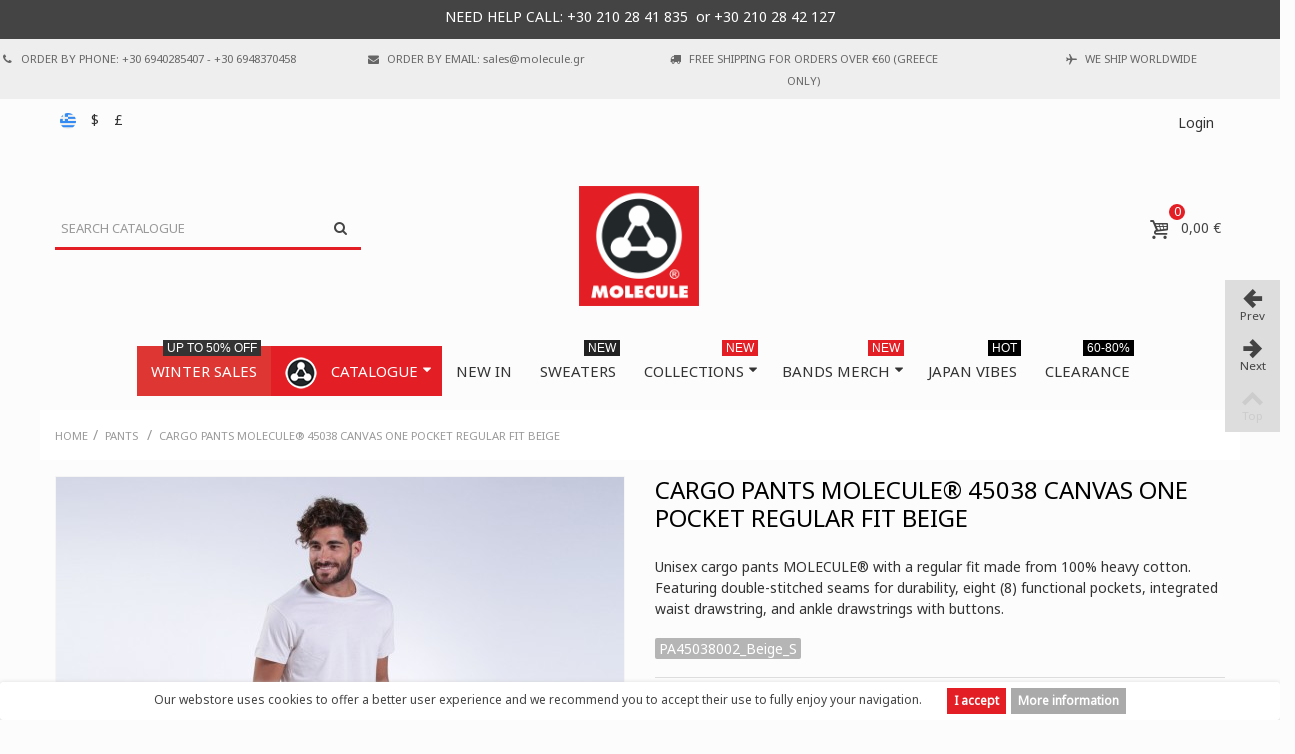

--- FILE ---
content_type: text/html; charset=utf-8
request_url: https://molecule.gr/en/pants/667-cargo-pants-molecule-45038-canvas-one-pocket-slimregular-fit-beige.html
body_size: 25201
content:
<!DOCTYPE HTML> <!--[if lt IE 7]><html class="no-js lt-ie9 lt-ie8 lt-ie7" lang="en-us"><![endif]--> <!--[if IE 7]><html class="no-js lt-ie9 lt-ie8 ie7" lang="en-us"><![endif]--> <!--[if IE 8]><html class="no-js lt-ie9 ie8" lang="en-us"><![endif]--> <!--[if gt IE 8]><html class="no-js ie9" lang="en-us"><![endif]--><html lang="en-us"><head><meta charset="utf-8" /><title>Cargo Pants MOLECULE® 45038 Canvas One Pocket Slim/Regular Fit Beige</title><meta name="description" content="Unisex slim/regular fit cargo pants from 100% heavy cotton. With double-stitched seams, 8 pockets, integrated waist drawstring, and buttoned ankle drawstrings." /><meta name="keywords" content="molecule,slim fit cargo pants,one pocket,100% heavy cotton,eco friendly dye,45038" /><meta name="robots" content="index,follow" /><meta name="viewport" content="width=device-width, minimum-scale=0.25, maximum-scale=1.6, initial-scale=1.0" /><meta name="apple-mobile-web-app-capable" content="yes" /><link rel="icon" type="image/vnd.microsoft.icon" href="/img/favicon.ico?1649149568" /><link rel="shortcut icon" type="image/x-icon" href="/img/favicon.ico?1649149568" /><link rel="apple-touch-icon" sizes="57x57" href="/modules/stthemeeditor/img/touch-icon-iphone-57.png" /><link rel="apple-touch-icon" sizes="72x72" href="/modules/stthemeeditor/img/touch-icon-iphone-72.png" /><link rel="apple-touch-icon" sizes="114x114" href="/modules/stthemeeditor/img/touch-icon-iphone-114.png" /><link rel="apple-touch-icon" sizes="144x144" href="/modules/stthemeeditor/img/touch-icon-iphone-144.png" /><link rel="stylesheet" href="https://fonts.googleapis.com/css?family=Noto+Sans|Nova+Mono|Open+Sans&amp;subset=greek,greek-ext" type="text/css" media="all" /><link rel="stylesheet" href="https://fonts.googleapis.com/css?family=Open+Sans:300&amp;subset=greek,greek-ext" type="text/css" media="all" /><link rel="stylesheet" href="https://molecule.gr/themes/transformer/cache/v_172_f94acc45a7b7a3b09097266ad84d49fd_all.css" type="text/css" media="all" /><link rel="stylesheet" href="https://molecule.gr/themes/transformer/cache/v_172_0f34aea345a9f20e6a44467ec002a2b9_print.css" type="text/css" media="print" /><link href="/modules/stthemeeditor/views/css/customer-s1.css?144592d782" rel="stylesheet" type="text/css" media="all" />  <style type="text/css">#easycontent_8{background-attachment:fixed;background-color:#444444;}#easycontent_8.easycontent, #easycontent_8.easycontent a{color:#ffffff;} #easycontent_8.icon_line:after, #easycontent_8.icon_line:before{background-color:#ffffff;} #easycontent_8.line{border-color:#ffffff;}#easycontent_8{padding-top:6px;}#easycontent_8{padding-bottom:3px;}#easycontent_8{margin-top:0px;}#easycontent_8{margin-bottom:0px;}#easycontent_14{background-attachment:fixed;background-color:#eeeeee;}#easycontent_14.easycontent, #easycontent_14.easycontent a{color:#666666;} #easycontent_14.icon_line:after, #easycontent_14.icon_line:before{background-color:#666666;} #easycontent_14.line{border-color:#666666;}#easycontent_14.easycontent a{color:#666666;}#easycontent_14.easycontent a:hover{color:#666666;}#easycontent_14{padding-top:8px;}#easycontent_14{padding-bottom:8px;}#easycontent_14{margin-top:0px;}#easycontent_14{margin-bottom:0px;}#easycontent_container_15 {background-attachment:fixed;background-color:#ffffff;}#easycontent_container_15 .easycontent, #easycontent_container_15 .easycontent a{color:#333333;} #easycontent_container_15 .icon_line:after, #easycontent_container_15 .icon_line:before{background-color:#333333;} #easycontent_container_15 .line{border-color:#333333;}#easycontent_container_15 {padding-top:20px;}#easycontent_container_15 {padding-bottom:20px;}#easycontent_container_15 {margin-top:0px;}#easycontent_container_15 {margin-bottom:0px;}#easycontent_container_20 {background-attachment:fixed;background-color:#ffffff;}#easycontent_container_20 .easycontent, #easycontent_container_20 .easycontent a{color:#999999;} #easycontent_container_20 .icon_line:after, #easycontent_container_20 .icon_line:before{background-color:#999999;} #easycontent_container_20 .line{border-color:#999999;}#easycontent_container_20 {padding-top:20px;}#easycontent_container_20 {padding-bottom:20px;}#easycontent_container_20 {margin-top:0px;}#easycontent_container_20 {margin-bottom:0px;}#easycontent_22.easycontent, #easycontent_22.easycontent a{color:#333333;} #easycontent_22.icon_line:after, #easycontent_22.icon_line:before{background-color:#333333;} #easycontent_22.line{border-color:#333333;}#easycontent_22.easycontent a{color:#333333;}#easycontent_22.easycontent a:hover{color:#e31e25;}#easycontent_22{padding-top:40px;}#easycontent_22{padding-bottom:40px;}#easycontent_22{margin-top:0px;}#easycontent_22{margin-bottom:0px;}#easycontent_23.easycontent, #easycontent_23.easycontent a{color:#ffffff;} #easycontent_23.icon_line:after, #easycontent_23.icon_line:before{background-color:#ffffff;} #easycontent_23.line{border-color:#ffffff;}#easycontent_23{margin-top:0px;}#easycontent_23{margin-bottom:0px;}#easycontent_28{padding-top:40px;}#easycontent_28{margin-top:40px;}#easycontent_28{margin-bottom:40px;}#easycontent_29{margin-top:40px;}#easycontent_29{margin-bottom:40px;}</style><style type="text/css">.featured_products_sldier_block_center_container{margin-top:20px;}</style><meta property="og:site_name" content="MOLECULE® Greece" /><meta property="og:url" content="http://molecule.gr/en/pants/667-cargo-pants-molecule-45038-canvas-one-pocket-slimregular-fit-beige.html" /><meta property="og:type" content="product" /><meta property="og:title" content="Cargo Pants MOLECULE® 45038 Canvas One Pocket Regular Fit Beige" /><meta property="og:description" content="Unisex cargo pants MOLECULE® with a regular fit made from 100% heavy cotton. Featuring double-stitched seams for durability, eight (8) functional pockets, integrated waist drawstring, and ankle drawstrings with buttons." /><meta property="og:image" content="https://molecule.gr/6373-thickbox_default/cargo-pants-molecule-45038-canvas-one-pocket-slimregular-fit-beige.jpg" /><style type="text/css">.st_owl_carousel_block_3 .style_content, .st_owl_carousel_block_3 .style_content a{color:#ffffff;} .st_owl_carousel_block_3 .icon_line:after, .st_owl_carousel_block_3 .icon_line:before{background-color:#ffffff;} .st_owl_carousel_block_3 .line, .st_owl_carousel_block_3 .btn{border-color:#ffffff;}.st_owl_carousel_block_4 .style_content, .st_owl_carousel_block_4 .style_content a{color:#ffffff;} .st_owl_carousel_block_4 .icon_line:after, .st_owl_carousel_block_4 .icon_line:before{background-color:#ffffff;} .st_owl_carousel_block_4 .line, .st_owl_carousel_block_4 .btn{border-color:#ffffff;}.st_owl_carousel_block_15 .style_content, .st_owl_carousel_block_15 .style_content a{color:#ffffff;} .st_owl_carousel_block_15 .icon_line:after, .st_owl_carousel_block_15 .icon_line:before{background-color:#ffffff;} .st_owl_carousel_block_15 .line, .st_owl_carousel_block_15 .btn{border-color:#ffffff;}.st_owl_carousel_block_16 .style_content, .st_owl_carousel_block_16 .style_content a{color:#ffffff;} .st_owl_carousel_block_16 .icon_line:after, .st_owl_carousel_block_16 .icon_line:before{background-color:#ffffff;} .st_owl_carousel_block_16 .line, .st_owl_carousel_block_16 .btn{border-color:#ffffff;}#st_owl_carousel-1 .owl_bar{background-color:#e31e25;}#st_owl_carousel-1 .owl_progressBar{background-color:#dddddd;}#owl_carousel_container_1 {margin-top:0px;}#owl_carousel_container_1 {margin-bottom:0px;}</style><style type="text/css">.countdown_timer.countdown_style_0 div{padding-top:2px;padding-bottom:2px;}.countdown_timer.countdown_style_0 div span{height:15px;line-height:15px;}.countdown_wrap, .pro_second_box .countdown_box, .pro_column_right .countdown_box{color:#ffffff;}.countdown_wrap, .pro_second_box .countdown_box, .pro_column_right .countdown_box{background:#222222;}.countdown_wrap, .pro_second_box .countdown_box{background:rgba(34,34,34,1);}.countdown_timer.countdown_style_0 div span.countdown_number, .countdown_timer.countdown_style_1 div, .pro_second_box .countdown_box{font-size:12px;}.countdown_timer.countdown_style_0 div span.countdown_text, .countdown_wrap .countdown_title{font-size:12px;}.countdown_wrap, .pro_second_box .countdown_box{text-transform:uppercase;}.countdown_timer.countdown_style_0 div{border-right-color:#ffffff;}.box-info-product .countdown_box{color:#ffffff;}.box-info-product .countdown_box{background:#222222;}.box-info-product .countdown_box{text-transform:uppercase;}.countdown_timer.countdown_style_0 div span.countdown_number, .countdown_timer.countdown_style_1 div, .pro_second_box .countdown_box{font-family: "Open Sans";font-weight:300;font-style:;}.countdown_timer.countdown_style_0 div span.countdown_text, .countdown_wrap .countdown_title{font-family: "Open Sans";font-weight:300;font-style:;}.box-info-product .countdown_box span{font-family: "Open Sans";font-weight:300;font-style:;}</style> <style type="text/css">#st_advanced_menu_wrap #st_advanced_ma_1,#st_advanced_menu_column_block #st_advanced_ma_1, #st_advanced_menu_wrap #st_advanced_menu_block_1, #st_advanced_menu_wrap #st_advanced_menu_block_1 a,#st_advanced_menu_column_block #st_advanced_menu_block_1,#st_advanced_menu_column_block #st_advanced_menu_block_1 a{color:#e31e25;}#st_advanced_menu_wrap #st_advanced_ma_1:hover, #st_advanced_menu_wrap #st_advanced_menu_1.current .advanced_ma_level_0,#st_advanced_menu_column_block #st_advanced_ma_1:hover, #st_advanced_menu_column_block #st_advanced_menu_1.current .advanced_ma_level_0,#st_advanced_menu_wrap #st_advanced_menu_block_1 a:hover,#st_advanced_menu_column_block #st_advanced_menu_block_1 a:hover{color:#e31e25;}#st_advanced_menu_wrap #st_advanced_ma_1,#st_advanced_menu_column_block #st_advanced_ma_1{background-color:#e31e25;}#st_advanced_menu_wrap #st_advanced_ma_1:hover, #st_advanced_menu_wrap #st_advanced_menu_1.current .advanced_ma_level_0,#st_advanced_menu_column_block #st_advanced_ma_1:hover, #st_advanced_menu_column_block #st_advanced_menu_1.current .advanced_ma_level_0{background-color:#e31e25;}#st_advanced_ma_2 .cate_label,#st_mo_advanced_ma_2 .cate_label{color:#ffffff;}#st_advanced_ma_2 .cate_label,#st_mo_advanced_ma_2 .cate_label{background-color:#111111;}#st_advanced_ma_27 .cate_label,#st_mo_advanced_ma_27 .cate_label{color:#ffffff;}#st_advanced_ma_27 .cate_label,#st_mo_advanced_ma_27 .cate_label{background-color:#E31E24;}#st_advanced_menu_wrap #st_advanced_ma_30,#st_advanced_menu_column_block #st_advanced_ma_30, #st_advanced_menu_wrap #st_advanced_menu_block_30, #st_advanced_menu_wrap #st_advanced_menu_block_30 a,#st_advanced_menu_column_block #st_advanced_menu_block_30,#st_advanced_menu_column_block #st_advanced_menu_block_30 a{color:#ffffff;}#st_advanced_menu_wrap #st_advanced_ma_30:hover, #st_advanced_menu_wrap #st_advanced_menu_30.current .advanced_ma_level_0,#st_advanced_menu_column_block #st_advanced_ma_30:hover, #st_advanced_menu_column_block #st_advanced_menu_30.current .advanced_ma_level_0,#st_advanced_menu_wrap #st_advanced_menu_block_30 a:hover,#st_advanced_menu_column_block #st_advanced_menu_block_30 a:hover{color:#ffffff;}#st_advanced_menu_wrap #st_advanced_ma_30,#st_advanced_menu_column_block #st_advanced_ma_30{background-color:#e31e25;}#st_advanced_menu_wrap #st_advanced_ma_30:hover, #st_advanced_menu_wrap #st_advanced_menu_30.current .advanced_ma_level_0,#st_advanced_menu_column_block #st_advanced_ma_30:hover, #st_advanced_menu_column_block #st_advanced_menu_30.current .advanced_ma_level_0{background-color:#e31e25;}#st_advanced_menu_wrap #st_advanced_menu_30 .stadvancedmenu_sub, #st_advanced_menu_wrap #st_advanced_menu_30 .stadvancedmenu_multi_level ul, #st_advanced_menu_wrap #st_advanced_menu_30 .advanced_mu_level_2 ul,#st_advanced_menu_column_block #st_advanced_menu_30 .stadvancedmenu_sub, #st_advanced_menu_column_block #st_advanced_menu_30 .stadvancedmenu_multi_level ul, #st_advanced_menu_column_block #st_advanced_menu_30 .advanced_mu_level_2 ul,#st_advanced_menu_wrap #st_advanced_menu_30 .stadvancedmenu_vs{background-color:#ffffff;}#st_advanced_menu_30 .stadvancedmenu_sub,#st_advanced_menu_30 .stadvancedmenu_vs{padding-bottom:30px;}#st_advanced_menu_wrap #st_advanced_ma_37,#st_advanced_menu_column_block #st_advanced_ma_37, #st_advanced_menu_wrap #st_advanced_menu_block_37, #st_advanced_menu_wrap #st_advanced_menu_block_37 a,#st_advanced_menu_column_block #st_advanced_menu_block_37,#st_advanced_menu_column_block #st_advanced_menu_block_37 a{color:#333333;}#st_advanced_menu_wrap #st_advanced_ma_37:hover, #st_advanced_menu_wrap #st_advanced_menu_37.current .advanced_ma_level_0,#st_advanced_menu_column_block #st_advanced_ma_37:hover, #st_advanced_menu_column_block #st_advanced_menu_37.current .advanced_ma_level_0,#st_advanced_menu_wrap #st_advanced_menu_block_37 a:hover,#st_advanced_menu_column_block #st_advanced_menu_block_37 a:hover{color:#333333;}#st_advanced_ma_37 .cate_label,#st_mo_advanced_ma_37 .cate_label{color:#ffffff;}#st_advanced_ma_37 .cate_label,#st_mo_advanced_ma_37 .cate_label{background-color:#e31e25;}#st_advanced_menu_wrap #st_advanced_ma_38,#st_advanced_menu_column_block #st_advanced_ma_38, #st_advanced_menu_wrap #st_advanced_menu_block_38, #st_advanced_menu_wrap #st_advanced_menu_block_38 a,#st_advanced_menu_column_block #st_advanced_menu_block_38,#st_advanced_menu_column_block #st_advanced_menu_block_38 a{color:#333333;}#st_advanced_menu_wrap #st_advanced_menu_block_38 .advanced_ma_level_1,#st_advanced_menu_column_block #st_advanced_menu_block_38 .advanced_ma_level_1{color:#333333;}#st_advanced_menu_wrap #st_advanced_ma_38:hover, #st_advanced_menu_wrap #st_advanced_menu_38.current .advanced_ma_level_0,#st_advanced_menu_column_block #st_advanced_ma_38:hover, #st_advanced_menu_column_block #st_advanced_menu_38.current .advanced_ma_level_0,#st_advanced_menu_wrap #st_advanced_menu_block_38 a:hover,#st_advanced_menu_column_block #st_advanced_menu_block_38 a:hover{color:#333333;}#st_advanced_menu_wrap #st_advanced_menu_block_38 .advanced_ma_level_1:hover,#st_advanced_menu_column_block #st_advanced_menu_block_38 .advanced_ma_level_1:hover{color:#333333;}#st_advanced_menu_wrap #st_advanced_ma_39,#st_advanced_menu_column_block #st_advanced_ma_39, #st_advanced_menu_wrap #st_advanced_menu_block_39, #st_advanced_menu_wrap #st_advanced_menu_block_39 a,#st_advanced_menu_column_block #st_advanced_menu_block_39,#st_advanced_menu_column_block #st_advanced_menu_block_39 a{color:#333333;}#st_advanced_menu_wrap #st_advanced_menu_block_39 .advanced_ma_level_1,#st_advanced_menu_column_block #st_advanced_menu_block_39 .advanced_ma_level_1{color:#333333;}#st_advanced_menu_wrap #st_advanced_ma_39:hover, #st_advanced_menu_wrap #st_advanced_menu_39.current .advanced_ma_level_0,#st_advanced_menu_column_block #st_advanced_ma_39:hover, #st_advanced_menu_column_block #st_advanced_menu_39.current .advanced_ma_level_0,#st_advanced_menu_wrap #st_advanced_menu_block_39 a:hover,#st_advanced_menu_column_block #st_advanced_menu_block_39 a:hover{color:#333333;}#st_advanced_menu_wrap #st_advanced_menu_block_39 .advanced_ma_level_1:hover,#st_advanced_menu_column_block #st_advanced_menu_block_39 .advanced_ma_level_1:hover{color:#333333;}#st_advanced_ma_40 .cate_label,#st_mo_advanced_ma_40 .cate_label{color:#ffffff;}#st_advanced_ma_40 .cate_label,#st_mo_advanced_ma_40 .cate_label{background-color:#000000;}#st_advanced_ma_43 .cate_label,#st_mo_advanced_ma_43 .cate_label{color:#ffffff;}#st_advanced_ma_43 .cate_label,#st_mo_advanced_ma_43 .cate_label{background-color:#000000;}#st_advanced_menu_wrap #st_advanced_ma_46,#st_advanced_menu_column_block #st_advanced_ma_46, #st_advanced_menu_wrap #st_advanced_menu_block_46, #st_advanced_menu_wrap #st_advanced_menu_block_46 a,#st_advanced_menu_column_block #st_advanced_menu_block_46,#st_advanced_menu_column_block #st_advanced_menu_block_46 a{color:#ffffff;}#st_advanced_menu_wrap #st_advanced_ma_46:hover, #st_advanced_menu_wrap #st_advanced_menu_46.current .advanced_ma_level_0,#st_advanced_menu_column_block #st_advanced_ma_46:hover, #st_advanced_menu_column_block #st_advanced_menu_46.current .advanced_ma_level_0,#st_advanced_menu_wrap #st_advanced_menu_block_46 a:hover,#st_advanced_menu_column_block #st_advanced_menu_block_46 a:hover{color:#ffffff;}#st_advanced_menu_wrap #st_advanced_ma_46,#st_advanced_menu_column_block #st_advanced_ma_46{background-color:#de3632;}#st_advanced_menu_wrap #st_advanced_ma_46:hover, #st_advanced_menu_wrap #st_advanced_menu_46.current .advanced_ma_level_0,#st_advanced_menu_column_block #st_advanced_ma_46:hover, #st_advanced_menu_column_block #st_advanced_menu_46.current .advanced_ma_level_0{background-color:#de3632;}#st_advanced_ma_46 .cate_label,#st_mo_advanced_ma_46 .cate_label{color:#ffffff;}#st_advanced_ma_46 .cate_label,#st_mo_advanced_ma_46 .cate_label{background-color:#333333;}#st_advanced_ma_48 .cate_label,#st_mo_advanced_ma_48 .cate_label{color:#ffffff;}#st_advanced_ma_48 .cate_label,#st_mo_advanced_ma_48 .cate_label{background-color:#222222;}</style><style type="text/css">#product_categories_slider_477 .title_block, #product_categories_slider_477 .nav_top_right .flex-direction-nav,#product_categories_slider_477 .title_block a{background:none;}#product_categories_slider_476 .title_block, #product_categories_slider_476 .nav_top_right .flex-direction-nav,#product_categories_slider_476 .title_block a{background:none;}</style><link rel="alternate" type="application/rss+xml" title="Cargo Pants MOLECULE® 45038 Canvas One Pocket Slim/Regular Fit Beige" href="https://molecule.gr/modules/feeder/rss.php?id_category=31&amp;orderby=position&amp;orderway=asc" /><style>.lgcookieslaw_banner {
		display: table;
		width:100%;
		position:fixed;
		left:0;
		repeat-x scroll left top;
		background: #ffffff;
		border-color: #ffffff;
		border-left: 1px solid #ffffff;
		border-radius: 3px 3px 3px 3px;
		border-right: 1px solid #ffffff;
		color: #444444 !important;
		z-index: 99999;
		border-style: solid;
		border-width: 1px;
		margin: 0;
		outline: medium none;
		text-align: center;
		vertical-align: middle;
		text-shadow: 0 0 0 0;
		-webkit-box-shadow: 0px 1px 5px 0px #cccccc;
		-moz-box-shadow:    0px 1px 5px 0px #cccccc;
		box-shadow:         0px 1px 5px 0px #cccccc;
		font-size: 12px;
	
		bottom:0;;
		opacity:1;
	
	}

	.lgcookieslaw_banner > form
	{
		position:relative;
	}

	.lgcookieslaw_banner span.lgcookieslaw_btn
	{
		border-color: #e31e25 !important;
		background: #e31e25 !important;
		color: #FFFFFF !important;
		text-align: center;
		margin: 5px 0px 5px 0px;
		padding: 5px 7px;
		display: inline-block;
		border: 0;
		font-weight: bold;
		height: 26px;
		line-height: 16px;
		width: auto;
		font-size: 12px;
		cursor: pointer;
	}

	.lgcookieslaw_banner span:hover.lgcookieslaw_btn
	{
		moz-opacity:0.85;
		opacity: 0.85;
		filter: alpha(opacity=85);
	}

	.lgcookieslaw_banner a.lgcookieslaw_btn
	{
		border-color: #aaaaaa;
		background: #aaaaaa;
		color: #FFFFFF !important;
		margin: 5px 0px 5px 0px;
		text-align: center;
		padding: 5px 7px;
		display: inline-block;
		border: 0;
		font-weight: bold;
		height: 26px;
		line-height: 16px;
		width: auto;
		font-size: 12px;
	}

	@media (max-width: 768px) {
		.lgcookieslaw_banner span.lgcookieslaw_btn,
		.lgcookieslaw_banner a.lgcookieslaw_btn {
			height: auto;
		}
	}

	.lgcookieslaw_banner a:hover.lgcookieslaw_btn
	{
		moz-opacity:0.85;
		opacity: 0.85;
		filter: alpha(opacity=85);
	}

	.lgcookieslaw_close_banner_btn
	{
		cursor:pointer;
		height:21px;
		max-width:21px;
		width:21px;
	}

	.lgcookieslaw_container {
		display:table;
		margin: 0 auto;
	}

	.lgcookieslaw_button_container {
		display:table-cell;
		padding:0px;
		vertical-align: middle;
	}

	.lgcookieslaw_button_container div{
		display:table-cell;
		padding: 0px 5px 0px 0px;
		vertical-align: middle;
	}

	.lgcookieslaw_message {
		display:table-cell;
		font-size: 12px;
		padding:2px 25px 5px 5px;
		vertical-align: middle;
	}

	.lgcookieslaw_message p{
		margin: 0;
	}

	.lgcookieslaw_btn-close {
		position:absolute;
		right:5px;
		top:5px;
	}</style> <style type="text/css">.st_advanced_banner_block_4 .style_content, a.st_advanced_banner_block_4 , .st_advanced_banner_block_4 .style_content a{color:#ffffff;} .st_advanced_banner_block_4 .icon_line:after, .st_advanced_banner_block_4 .icon_line:before{background-color:#ffffff;} .st_advanced_banner_block_4 .line, .st_advanced_banner_block_4 .btn{border-color:#ffffff;}.st_advanced_banner_block_8 .style_content, a.st_advanced_banner_block_8 , .st_advanced_banner_block_8 .style_content a{color:#ffffff;} .st_advanced_banner_block_8 .icon_line:after, .st_advanced_banner_block_8 .icon_line:before{background-color:#ffffff;} .st_advanced_banner_block_8 .line, .st_advanced_banner_block_8 .btn{border-color:#ffffff;}.st_advanced_banner_block_9 .style_content, a.st_advanced_banner_block_9 , .st_advanced_banner_block_9 .style_content a{color:#ffffff;} .st_advanced_banner_block_9 .icon_line:after, .st_advanced_banner_block_9 .icon_line:before{background-color:#ffffff;} .st_advanced_banner_block_9 .line, .st_advanced_banner_block_9 .btn{border-color:#ffffff;}.st_advanced_banner_block_10 .style_content, a.st_advanced_banner_block_10 , .st_advanced_banner_block_10 .style_content a{color:#ffffff;} .st_advanced_banner_block_10 .icon_line:after, .st_advanced_banner_block_10 .icon_line:before{background-color:#ffffff;} .st_advanced_banner_block_10 .line, .st_advanced_banner_block_10 .btn{border-color:#ffffff;}.st_advanced_banner_block_18 .style_content, a.st_advanced_banner_block_18 , .st_advanced_banner_block_18 .style_content a{color:#ffffff;} .st_advanced_banner_block_18 .icon_line:after, .st_advanced_banner_block_18 .icon_line:before{background-color:#ffffff;} .st_advanced_banner_block_18 .line, .st_advanced_banner_block_18 .btn{border-color:#ffffff;}.st_advanced_banner_block_19 .style_content, a.st_advanced_banner_block_19 , .st_advanced_banner_block_19 .style_content a{color:#444444;} .st_advanced_banner_block_19 .icon_line:after, .st_advanced_banner_block_19 .icon_line:before{background-color:#444444;} .st_advanced_banner_block_19 .line, .st_advanced_banner_block_19 .btn{border-color:#444444;}.st_advanced_banner_block_20 .style_content, a.st_advanced_banner_block_20 , .st_advanced_banner_block_20 .style_content a{color:#ffffff;} .st_advanced_banner_block_20 .icon_line:after, .st_advanced_banner_block_20 .icon_line:before{background-color:#ffffff;} .st_advanced_banner_block_20 .line, .st_advanced_banner_block_20 .btn{border-color:#ffffff;}.st_advanced_banner_block_21 .style_content, a.st_advanced_banner_block_21 , .st_advanced_banner_block_21 .style_content a{color:#444444;} .st_advanced_banner_block_21 .icon_line:after, .st_advanced_banner_block_21 .icon_line:before{background-color:#444444;} .st_advanced_banner_block_21 .line, .st_advanced_banner_block_21 .btn{border-color:#444444;}.st_advanced_banner_block_22 .style_content, a.st_advanced_banner_block_22 , .st_advanced_banner_block_22 .style_content a{color:#444444;} .st_advanced_banner_block_22 .icon_line:after, .st_advanced_banner_block_22 .icon_line:before{background-color:#444444;} .st_advanced_banner_block_22 .line, .st_advanced_banner_block_22 .btn{border-color:#444444;}.st_advanced_banner_block_24 .style_content, a.st_advanced_banner_block_24 , .st_advanced_banner_block_24 .style_content a{color:#ffffff;} .st_advanced_banner_block_24 .icon_line:after, .st_advanced_banner_block_24 .icon_line:before{background-color:#ffffff;} .st_advanced_banner_block_24 .line, .st_advanced_banner_block_24 .btn{border-color:#ffffff;}.st_advanced_banner_block_25 .style_content, a.st_advanced_banner_block_25 , .st_advanced_banner_block_25 .style_content a{color:#ffffff;} .st_advanced_banner_block_25 .icon_line:after, .st_advanced_banner_block_25 .icon_line:before{background-color:#ffffff;} .st_advanced_banner_block_25 .line, .st_advanced_banner_block_25 .btn{border-color:#ffffff;}.st_advanced_banner_block_26 .style_content, a.st_advanced_banner_block_26 , .st_advanced_banner_block_26 .style_content a{color:#ffffff;} .st_advanced_banner_block_26 .icon_line:after, .st_advanced_banner_block_26 .icon_line:before{background-color:#ffffff;} .st_advanced_banner_block_26 .line, .st_advanced_banner_block_26 .btn{border-color:#ffffff;}.st_advanced_banner_block_27 .style_content, a.st_advanced_banner_block_27 , .st_advanced_banner_block_27 .style_content a{color:#ffffff;} .st_advanced_banner_block_27 .icon_line:after, .st_advanced_banner_block_27 .icon_line:before{background-color:#ffffff;} .st_advanced_banner_block_27 .line, .st_advanced_banner_block_27 .btn{border-color:#ffffff;}</style>        </head><body id="product" class="product product-667 product-cargo-pants-molecule-45038-canvas-one-pocket-slimregular-fit-beige category-31 category-pants hide-left-column hide-right-column lang_en slide_lr_column "> <!--[if lt IE 9]><p class="alert alert-warning">Please upgrade to Internet Explorer version 9 or download Firefox, Opera, Safari or Chrome.</p> <![endif]--><div id="body_wrapper"> <header id="page_header" class=" "><div class="banner"> <aside id="easycontent_8" class="easycontent_8 block easycontent section"><div class=" text-center block_content"><div class="container"><p>NEED HELP CALL: +30 <span>210 28 41 835&nbsp; or&nbsp;</span>+30&nbsp;210 28 42 127</p></div><div id="gtx-trans" style="position: absolute; left: 206px; top: -9px;"><div class="gtx-trans-icon"></div></div></div> </aside> <aside id="easycontent_14" class="easycontent_14 hidden-xs block easycontent section"><div class=" text-center block_content"><div class="infobar container-fluid"><div class="row"><div class="col-md-3 text-center"><small> <i class="icon-phone mr-2"></i> <a href="#">ORDER BY PHONE: +30 6940285407 - +30 6948370458</a> </small></div><div class="col-md-3 text-center"><small> <i class="icon-mail-alt mr-2"></i> <a href="#">ORDER BY EMAIL: sales@molecule.gr</a> </small></div><div class="col-md-3 text-center"><small> <i class="icon-truck mr-2"></i> <a href="https://molecule.gr/en/content/2-shipping-options">FREE SHIPPING FOR ORDERS OVER €60 (GREECE ONLY)</a></small></div><div class="col-md-3 text-center"><small> <i class="icon-flight mr-2"></i> <a href="https://molecule.gr/en/content/2-shipping-options">WE SHIP WORLDWIDE</a> </small></div></div></div></div> </aside></div><div id="top_bar" class="nav"><div class="container"><div class="row"> <nav class="clearfix"><span class="top_bar_item header_item language_selector pull-left"><img src="https://molecule.gr/img/l/1.jpg" alt="en" width="16" height="11" class="mar_r4" /></span> <a href="https://molecule.gr/el/pants/667-cargo-pants-molecule-45038-canvas-one-pocket-regular-fit-beige.html" title="Ελληνικά (Greek)" rel="alternate" hreflang="el" class="top_bar_item header_item language_selector pull-left"> <img src="https://molecule.gr/img/l/2.jpg" alt="el" width="16" height="11" class="mar_r4" /> </a><div id="header_user_info" class="header_user_info pull-right clearfix top_bar_item"> <a class="header_item login" href="https://molecule.gr/en/my-account" rel="nofollow" title="Log in to your customer account"> Login </a> <a class="header_item sing_up" href="https://molecule.gr/en/my-account" rel="nofollow" title="Log in to your customer account"> Sign Up </a></div><form class="setCurrency currency_btns_from pull-left top_bar_item" action="/en/pants/667-cargo-pants-molecule-45038-canvas-one-pocket-slimregular-fit-beige.html" method="post"> <input type="hidden" name="id_currency" id="id_currency" value=""/> <input type="hidden" name="SubmitCurrency" value="" /> <a href="javascript:setCurrency(1);" title="Dollar" rel="nofollow" class="header_item currency_selector">$&nbsp;</a> <span class="header_item currency_selector">€&nbsp;</span> <a href="javascript:setCurrency(3);" title="Pound" rel="nofollow" class="header_item currency_selector">£&nbsp;</a></form></nav></div></div></div> <section id="mobile_bar" class="animated fast"><div class="container"><div id="mobile_bar_container" class=" mobile_bar_center_layout"><div id="mobile_bar_left"><div id="mobile_bar_left_inner"><a id="stmobileadvancedmenu_tri" class="mobile_bar_tri" href="javascript:;" title="Menu"> <i class="icon-menu icon-1x"></i> <span class="mobile_bar_tri_text">Menu</span> </a></div></div><div id="mobile_bar_center"> <a id="mobile_header_logo" href="https://molecule.gr/" title="MOLECULE® Greece"> <img class="logo replace-2x" src="https://molecule.gr/modules/stthemeeditor/img/af6220998ff31c99f05941ae840de888.png" alt="MOLECULE® Greece" width="220" height="50"/> </a></div><div id="mobile_bar_right"><div id="mobile_bar_right_inner"><a id="shopping_cart_mobile" href="https://molecule.gr/en/order" title="View my shopping cart" rel="nofollow" class="shopping_cart mobile_bar_tri"> <i class="icon-basket icon-1x icon_btn"></i> <span class="mobile_bar_tri_text">Cart</span> <span class="ajax_cart_quantity amount_circle constantly_show">0</span> </a></div></div></div></div> </section><section id="header" class=" logo_center animated fast"><div class="wide_container"><div class="container header_container"><div class="row"><div id="header_left" class="col-sm-12 col-md-4 posi_rel"><div id="header_left_inner" class="clearfix"><div id="search_block_top" class="search_block_mod clearfix"><form id="searchbox" method="get" action="//molecule.gr/en/search" ><div class="searchbox_inner"> <input type="hidden" name="controller" value="search" /> <input type="hidden" name="orderby" value="position" /> <input type="hidden" name="orderway" value="desc" /> <input class="search_query form-control" type="text" id="search_query_top" name="search_query" placeholder="Search Catalogue" value="" autocomplete="off" /><a href="javascript:;" title="Search" rel="nofollow" id="submit_searchbox" class="submit_searchbox icon_wrap"><i class="icon-search-1 icon-0x"></i><span class="icon_text">Search</span></a><div class="hidden" id="more_prod_string">More products »</div></div></form>  </div></div></div><div id="logo_wrapper" class="col-sm-12 col-md-4"><div id="header_logo_inner"> <a id="header_logo" href="https://molecule.gr/" title="MOLECULE® Greece"> <img class="logo replace-2x" src="https://molecule.gr/img/molecule-logo-1649149554.jpg" alt="MOLECULE® Greece" width="512" height="512"/> </a></div></div><div id="header_right" class="col-sm-12 col-md-4 text-right"><div id="header_right_inner" class="clearfix"><div id="lgcookieslaw_banner" class="lgcookieslaw_banner"><div class="lgcookieslaw_container"><div class="lgcookieslaw_message"><p>Our webstore uses cookies to offer a better user experience and we recommend you to accept their use to fully enjoy your navigation.</p></div><div class="lgcookieslaw_button_container"><div> <span id="lgcookieslaw_accept" class="lgcookieslaw_btn">I accept</span></div><div> <a id="lgcookieslaw_info" class="lgcookieslaw_btn" target="_blank" href="https://molecule.gr/en/content/12-cookies-policy" > More information </a></div></div></div></div><div id="blockcart_top_wrap" class="blockcart_wrap blockcart_mod shopping_cart_style_1 "> <a id="shopping_cart" href="https://molecule.gr/en/order" title="View my shopping cart" rel="nofollow" class="shopping_cart clearfix header_item"><div class="ajax_cart_left icon_wrap"> <i class="icon-basket icon-0x icon_btn"></i> <span class="icon_text">Cart</span> <span class="ajax_cart_quantity amount_circle constantly_show">0</span></div> <span class="ajax_cart_quantity ajax_cart_middle">0</span> <span class="ajax_cart_product_txt ajax_cart_middle">item(s)</span> <span class="ajax_cart_split ajax_cart_middle">-</span> <span class="ajax_cart_total ajax_cart_right"> 0,00 € </span> </a><div id="cart_block" class="cart_block block exclusive"><div class="block_content"><div class="cart_block_list"><p class="cart_block_no_products"> No products</p><div class="cart-prices"><div class="cart-prices-line first-line"> <span class="price cart_block_shipping_cost ajax_cart_shipping_cost unvisible"> To be determined </span> <span class="unvisible"> Shipping </span></div><div class="cart-prices-line last-line"> <span class="price cart_block_total ajax_block_cart_total">0,00 €</span> <span>Total</span></div></div><p class="cart-buttons"> <a id="button_order_cart" class="btn btn-default" href="https://molecule.gr/en/order" title="Check out" rel="nofollow">Check out</a></p></div></div></div></div><div id="layer_cart" class="layer_box"><div class="layer_inner_box"><div class="layer_product clearfix mar_b10"> <span class="cross btn" title="Close window"></span><div class="product-image-container layer_cart_img"></div><div class="layer_product_info"> <span id="layer_cart_product_title" class="product-name"></span> <span id="layer_cart_product_attributes"></span><div id="layer_cart_product_quantity_wrap"> <span class="layer_cart_label">Quantity</span> <span id="layer_cart_product_quantity"></span></div><div id="layer_cart_product_price_wrap"> <span class="layer_cart_label">Total</span> <span id="layer_cart_product_price"></span></div></div></div><div id="pro_added_success" class="success">Product successfully added to your shopping cart</div><div class="layer_details"><div class="layer_cart_sum"> <span class="ajax_cart_product_txt_s unvisible"> There are <span class="ajax_cart_quantity">0</span> items in your cart. </span> <span class="ajax_cart_product_txt "> There are <span class="ajax_cart_quantity">0</span> items in your cart. </span></div><div id="layer_cart_ajax_block_products_total" class="layer_cart_row hidden"> <span class="layer_cart_label"> Total products </span> <span class="ajax_block_products_total"> </span></div><div id="layer_cart_ajax_cart_shipping_cost" class="layer_cart_row hidden"> <span class="layer_cart_label unvisible"> Total shipping&nbsp; </span> <span class="ajax_cart_shipping_cost unvisible"> To be determined </span></div><div id="layer_cart_ajax_block_cart_total" class="layer_cart_row"> <span class="layer_cart_label"> Total </span> <span class="ajax_block_cart_total price"> </span></div><div class="button-container clearfix"> <span class="continue btn btn-default pull-left" title="Continue shopping"> Continue shopping </span> <a class="btn btn-default pull-right" href="https://molecule.gr/en/order" title="Proceed to checkout" rel="nofollow"> Proceed to checkout </a></div></div></div><div class="crossseling"></div></div><div class="layer_cart_overlay layer_overlay"></div></div></div></div></div></div> </section> <section id="top_extra" class="main_menu_has_widgets_0"><div id="st_advanced_menu_container" class="animated fast"><div class="container"><div class="container_inner clearfix"> <nav id="st_advanced_menu_wrap" role="navigation"><ul class="st_advanced_menu clearfix advanced_mu_level_0"><li id="st_advanced_menu_46" class="advanced_ml_level_0 m_alignment_0"> <a id="st_advanced_ma_46" href="https://molecule.gr/en/475-winter-sales" class="advanced_ma_level_0" >WINTER SALES<span class="cate_label">UP TO 50% OFF</span></a></li><li id="st_advanced_menu_1" class="advanced_ml_level_0 m_alignment_0"> <a id="st_advanced_ma_1" href="https://molecule.gr/" class="advanced_ma_level_0 ma_icon" ><i class="icon-home"></i></a></li><li id="st_advanced_menu_30" class="advanced_ml_level_0 m_alignment_1"> <a id="st_advanced_ma_30" href="javascript:;" class="advanced_ma_level_0 is_parent" >CATALOGUE<i class="icon-down-dir-2"></i></a><div class="stadvancedmenu_sub advanced_style_wide col-md-6"><div class="row advanced_m_column_row"><div id="st_advanced_menu_column_6" class="col-md-6"><div id="st_advanced_menu_block_31" class="style_content"><div class="m_category-catalogue container"><div class="p-4"><h4 class="h5 font-weight-normal text-uppercase mb-3">by Category</h4><hr /><p class="lh-3"><a href="https://molecule.gr/en/31-pants">Pants</a> <br /> <a href="https://molecule.gr/en/32-shorts">Shorts</a> <br /> <a href="https://molecule.gr/en/49-swimsuits">Swimsuits</a> <br /> <a href="https://molecule.gr/en/20-t-shirts">T-shirts</a> <br /> <a href="https://molecule.gr/en/38-shirts">Shirts</a> <br /> <a href="https://molecule.gr/en/423-overshirts">Overshirts</a> <br /><a href="https://molecule.gr/en/50-hoodies">Hoodies</a> <br /> <a href="https://molecule.gr/en/30-sweatshirts">Sweatshirts</a> <br /> <a href="https://molecule.gr/en/33-jackets">Jackets</a> <br /> <a href="https://molecule.gr/en/40-accessories">Accessories</a></p></div></div><p></p></div></div><div id="st_advanced_menu_column_7" class="col-md-6"><div id="st_advanced_menu_block_32" class="style_content"><div class="p-3"><img src="https://molecule.gr/img/cms/mega-menu/catalogue/cargo-pants-label-and-button-closeup.jpg" alt="MOLECULE®" width="1080" height="1080" /></div></div></div></div></div></li><li id="st_advanced_menu_2" class="advanced_ml_level_0 m_alignment_0"> <a id="st_advanced_ma_2" href="https://molecule.gr/en/21-new-in" class="advanced_ma_level_0" >NEW IN</a></li><li id="st_advanced_menu_48" class="advanced_ml_level_0 m_alignment_0"> <a id="st_advanced_ma_48" href="https://molecule.gr/en/448-sweaters" class="advanced_ma_level_0" >SWEATERS<span class="cate_label">NEW</span></a></li><li id="st_advanced_menu_37" class="advanced_ml_level_0 m_alignment_0"> <a id="st_advanced_ma_37" href="https://molecule.gr/en/51-collections" class="advanced_ma_level_0 is_parent" >COLLECTIONS<i class="icon-down-dir-2"></i><span class="cate_label">NEW</span></a><ul id="st_advanced_menu_multi_level_37" class="stadvancedmenu_sub stadvancedmenu_multi_level"><li class="advanced_ml_level_1"> <a href="https://molecule.gr/en/41-skullheads" class="advanced_ma_level_1 advanced_ma_item ">SKULLHEADS</a></li><li class="advanced_ml_level_1"> <a href="https://molecule.gr/en/52-viral" class="advanced_ma_level_1 advanced_ma_item has_children ">VIRAL<span class="is_parent_icon"><b class="is_parent_icon_h"></b><b class="is_parent_icon_v"></b></span></a><ul class="advanced_mu_level_2 p_granditem_1"><li class="advanced_ml_level_2 granditem_0 p_granditem_1"> <a href="https://molecule.gr/en/348-jason" class="advanced_ma_level_2 advanced_ma_item ">JASON</a></li><li class="advanced_ml_level_2 granditem_0 p_granditem_1"> <a href="https://molecule.gr/en/349-paranoid" class="advanced_ma_level_2 advanced_ma_item ">PARANOID</a></li><li class="advanced_ml_level_2 granditem_0 p_granditem_1"> <a href="https://molecule.gr/en/350-highway-ii-hell" class="advanced_ma_level_2 advanced_ma_item ">HIGHWAY II HELL</a></li><li class="advanced_ml_level_2 granditem_0 p_granditem_1"> <a href="https://molecule.gr/en/380-brain" class="advanced_ma_level_2 advanced_ma_item ">BRAIN</a></li><li class="advanced_ml_level_2 granditem_0 p_granditem_1"> <a href="https://molecule.gr/en/381-brain-circuit" class="advanced_ma_level_2 advanced_ma_item ">BRAIN CIRCUIT</a></li></ul></li><li class="advanced_ml_level_1"> <a href="https://molecule.gr/en/53-logo" class="advanced_ma_level_1 advanced_ma_item ">LOGO</a></li><li class="advanced_ml_level_1"> <a href="https://molecule.gr/en/54-adventure" class="advanced_ma_level_1 advanced_ma_item has_children ">ADVENTURE<span class="is_parent_icon"><b class="is_parent_icon_h"></b><b class="is_parent_icon_v"></b></span></a><ul class="advanced_mu_level_2 p_granditem_1"><li class="advanced_ml_level_2 granditem_0 p_granditem_1"> <a href="https://molecule.gr/en/353-caravan" class="advanced_ma_level_2 advanced_ma_item ">CARAVAN</a></li><li class="advanced_ml_level_2 granditem_0 p_granditem_1"> <a href="https://molecule.gr/en/354-antarctic" class="advanced_ma_level_2 advanced_ma_item ">ANTARCTIC</a></li></ul></li><li class="advanced_ml_level_1"> <a href="https://molecule.gr/en/96-japan-vibes" class="advanced_ma_level_1 advanced_ma_item has_children ">JAPAN VIBES<span class="is_parent_icon"><b class="is_parent_icon_h"></b><b class="is_parent_icon_v"></b></span></a><ul class="advanced_mu_level_2 p_granditem_1"><li class="advanced_ml_level_2 granditem_0 p_granditem_1"> <a href="https://molecule.gr/en/437-assassins" class="advanced_ma_level_2 advanced_ma_item ">ASSASSINS</a></li><li class="advanced_ml_level_2 granditem_0 p_granditem_1"> <a href="https://molecule.gr/en/383-samurai" class="advanced_ma_level_2 advanced_ma_item ">SAMURAI</a></li><li class="advanced_ml_level_2 granditem_0 p_granditem_1"> <a href="https://molecule.gr/en/384-shogun" class="advanced_ma_level_2 advanced_ma_item ">SHOGUN</a></li><li class="advanced_ml_level_2 granditem_0 p_granditem_1"> <a href="https://molecule.gr/en/385-koi" class="advanced_ma_level_2 advanced_ma_item has_children ">KOI<span class="is_parent_icon"><b class="is_parent_icon_h"></b><b class="is_parent_icon_v"></b></span></a><ul class="advanced_mu_level_3 p_granditem_0"><li class="advanced_ml_level_3 granditem_0 p_granditem_0"> <a href="https://molecule.gr/en/456-koi-i" class="advanced_ma_level_3 advanced_ma_item ">KOI I</a></li><li class="advanced_ml_level_3 granditem_0 p_granditem_0"> <a href="https://molecule.gr/en/457-koi-ii" class="advanced_ma_level_3 advanced_ma_item ">KOI II</a></li></ul></li><li class="advanced_ml_level_2 granditem_0 p_granditem_1"> <a href="https://molecule.gr/en/386-ramen" class="advanced_ma_level_2 advanced_ma_item ">RAMEN</a></li><li class="advanced_ml_level_2 granditem_0 p_granditem_1"> <a href="https://molecule.gr/en/403-ramen-cat" class="advanced_ma_level_2 advanced_ma_item ">RAMEN CAT</a></li><li class="advanced_ml_level_2 granditem_0 p_granditem_1"> <a href="https://molecule.gr/en/387-torii-gate" class="advanced_ma_level_2 advanced_ma_item ">TORII GATE</a></li><li class="advanced_ml_level_2 granditem_0 p_granditem_1"> <a href="https://molecule.gr/en/388-assassins" class="advanced_ma_level_2 advanced_ma_item ">ASSASSINS</a></li><li class="advanced_ml_level_2 granditem_0 p_granditem_1"> <a href="https://molecule.gr/en/399-dragon" class="advanced_ma_level_2 advanced_ma_item ">DRAGON</a></li><li class="advanced_ml_level_2 granditem_0 p_granditem_1"> <a href="https://molecule.gr/en/400-cyber-geisha" class="advanced_ma_level_2 advanced_ma_item ">CYBER GEISHA</a></li><li class="advanced_ml_level_2 granditem_0 p_granditem_1"> <a href="https://molecule.gr/en/404-surfer-cat" class="advanced_ma_level_2 advanced_ma_item ">SURFER CAT</a></li><li class="advanced_ml_level_2 granditem_0 p_granditem_1"> <a href="https://molecule.gr/en/405-cyber-geisha" class="advanced_ma_level_2 advanced_ma_item ">CYBER GEISHA</a></li><li class="advanced_ml_level_2 granditem_0 p_granditem_1"> <a href="https://molecule.gr/en/431-mob-cat" class="advanced_ma_level_2 advanced_ma_item ">MOB CAT</a></li><li class="advanced_ml_level_2 granditem_0 p_granditem_1"> <a href="https://molecule.gr/en/449-soda-dog" class="advanced_ma_level_2 advanced_ma_item ">SODA DOG</a></li><li class="advanced_ml_level_2 granditem_0 p_granditem_1"> <a href="https://molecule.gr/en/450-tiger" class="advanced_ma_level_2 advanced_ma_item ">TIGER</a></li><li class="advanced_ml_level_2 granditem_0 p_granditem_1"> <a href="https://molecule.gr/en/451-under-dog" class="advanced_ma_level_2 advanced_ma_item ">UNDER DOG</a></li><li class="advanced_ml_level_2 granditem_0 p_granditem_1"> <a href="https://molecule.gr/en/455-cyber-samurai" class="advanced_ma_level_2 advanced_ma_item ">CYBER SAMURAI</a></li></ul></li><li class="advanced_ml_level_1"> <a href="https://molecule.gr/en/233-indians" class="advanced_ma_level_1 advanced_ma_item ">INDIANS</a></li><li class="advanced_ml_level_1"> <a href="https://molecule.gr/en/234-cars" class="advanced_ma_level_1 advanced_ma_item ">CARS</a></li><li class="advanced_ml_level_1"> <a href="https://molecule.gr/en/235-mythology" class="advanced_ma_level_1 advanced_ma_item ">MYTHOLOGY</a></li><li class="advanced_ml_level_1"> <a href="https://molecule.gr/en/351-autograph" class="advanced_ma_level_1 advanced_ma_item ">AUTOGRAPH</a></li></ul></li><li id="st_advanced_menu_27" class="advanced_ml_level_0 m_alignment_0"> <a id="st_advanced_ma_27" href="https://molecule.gr/en/60-bands-merch" class="advanced_ma_level_0 is_parent" >BANDS MERCH<i class="icon-down-dir-2"></i><span class="cate_label">NEW</span></a><ul id="st_advanced_menu_multi_level_27" class="stadvancedmenu_sub stadvancedmenu_multi_level"><li class="advanced_ml_level_1"> <a href="https://molecule.gr/en/39-nightstalker" class="advanced_ma_level_1 advanced_ma_item ">NIGHTSTALKER</a></li><li class="advanced_ml_level_1"> <a href="https://molecule.gr/en/406-the-last-drive" class="advanced_ma_level_1 advanced_ma_item ">The Last Drive</a></li><li class="advanced_ml_level_1"> <a href="https://molecule.gr/en/89-the-screaming-fly" class="advanced_ma_level_1 advanced_ma_item ">The Screaming Fly</a></li><li class="advanced_ml_level_1"> <a href="https://molecule.gr/en/61-lotus-emperor" class="advanced_ma_level_1 advanced_ma_item ">Lotus Emperor</a></li></ul></li><li id="st_advanced_menu_40" class="advanced_ml_level_0 m_alignment_0"> <a id="st_advanced_ma_40" href="https://molecule.gr/en/96-japan-vibes" class="advanced_ma_level_0" >JAPAN VIBES<span class="cate_label">HOT</span></a></li><li id="st_advanced_menu_43" class="advanced_ml_level_0 m_alignment_0"> <a id="st_advanced_ma_43" href="https://molecule.gr/en/185-clearance" class="advanced_ma_level_0" >CLEARANCE<span class="cate_label">60-80%</span></a></li></ul> </nav></div></div></div> </section><div id="breadcrumb_wrapper" class=" wide_container "><div class="container"><div class="row"><div class="col-xs-12 col-sm-12 col-md-12 clearfix"> <section class="breadcrumb"><ul itemscope itemtype="http://schema.org/BreadcrumbList"><li itemprop="itemListElement" itemscope itemtype="http://schema.org/ListItem"><a class="home" href="https://molecule.gr/" title="Return to Home" itemprop="item"><span itemprop="name">Home</span></a><meta itemprop="position" content="1" /></li><li class="navigation-pipe">/</li><li itemprop="itemListElement" itemscope itemtype="http://schema.org/ListItem"> <a href="https://molecule.gr/en/31-pants" itemprop="item" title="Pants"> <span itemprop="name">Pants</span> </a><meta itemprop="position" content="2" /></li><li class="navigation-pipe">/</li><li itemprop="itemListElement" itemscope itemtype="http://schema.org/ListItem"> <span class="navigation_page" itemprop="name">Cargo Pants MOLECULE® 45038 Canvas One Pocket Regular Fit Beige</span><meta itemprop="position" content="3" /></li></ul> </section></div></div></div></div> </header><div class="main_content_area"><div class="columns-container wide_container"><div id="columns" class="container"><div class="row"><div id="center_column" class="center_column col-xs-12 col-sm-12 col-md-12"><div><div class="primary_block row"><div class="pb-left-column col-xs-12 col-sm-6 col-md-6 "><div id="image-block" class="clearfix"> <span id="view_full_size"> <img id="bigpic" src="https://molecule.gr/6373-big_default/cargo-pants-molecule-45038-canvas-one-pocket-slimregular-fit-beige.jpg" title="Beige" alt="Beige" width="568" height="568" class="replace-2x"/> <a href="javascript:;" class="span_link no-print icon_wrap" title="View larger"><i class="icon-search-1 icon-large"></i></a><div id="reduction_percent" > <span class="sale_percentage_sticker img-circle" id="reduction_percent_display"> 30%<br/>Off </span></div><div id="reduction_amount" style="display:none"> <span class="sale_percentage_sticker img-circle" id="reduction_amount_display" > </span></div> </span></div><div id="views_block" class="clearfix "> <span class="view_scroll_spacer"><a id="view_scroll_left" class="" title="Other views Previous" href="javascript:;"><i class="icon-left-open-1"></i></a></span><div id="thumbs_list"><ul id="thumbs_list_frame"><li id="thumbnail_6373"> <a href="https://molecule.gr/6373-thickbox_default/cargo-pants-molecule-45038-canvas-one-pocket-slimregular-fit-beige.jpg" data-fancybox-group="other-views" class="fancybox shown replace-2x" title="Beige"><img class="replace-2x img-responsive" id="thumb_6373" src="https://molecule.gr/6373-medium_default/cargo-pants-molecule-45038-canvas-one-pocket-slimregular-fit-beige.jpg" alt="Beige" title="Beige" height="120" width="120" /> </a></li><li id="thumbnail_6374"> <a href="https://molecule.gr/6374-thickbox_default/cargo-pants-molecule-45038-canvas-one-pocket-slimregular-fit-beige.jpg" data-fancybox-group="other-views" class="fancybox replace-2x" title="Beige"><img class="replace-2x img-responsive" id="thumb_6374" src="https://molecule.gr/6374-medium_default/cargo-pants-molecule-45038-canvas-one-pocket-slimregular-fit-beige.jpg" alt="Beige" title="Beige" height="120" width="120" /> </a></li><li id="thumbnail_6375" class="last"> <a href="https://molecule.gr/6375-thickbox_default/cargo-pants-molecule-45038-canvas-one-pocket-slimregular-fit-beige.jpg" data-fancybox-group="other-views" class="fancybox replace-2x" title="Beige"><img class="replace-2x img-responsive" id="thumb_6375" src="https://molecule.gr/6375-medium_default/cargo-pants-molecule-45038-canvas-one-pocket-slimregular-fit-beige.jpg" alt="Beige" title="Beige" height="120" width="120" /> </a></li></ul></div> <a id="view_scroll_right" title="Other views Next" href="javascript:;"><i class="icon-right-open-1"></i></a></div><p class="resetimg clear no-print"> <span id="wrapResetImages" style="display: none;"> <a href="https://molecule.gr/en/pants/667-cargo-pants-molecule-45038-canvas-one-pocket-slimregular-fit-beige.html" data-id="resetImages"> <i class="icon-picture-2"></i> Display all pictures </a> </span></p><ul id="usefull_link_block" class="clearfix no-print"></ul></div><div class="pb-center-column col-xs-12 col-sm-6 col-md-6 "><h1 class="product_main_name">Cargo Pants MOLECULE® 45038 Canvas One Pocket Regular Fit Beige</h1><div id="short_description_block"><div id="short_description_content" class="rte align_justify" ><p>Unisex cargo pants MOLECULE® with a regular fit made from 100% heavy cotton. Featuring double-stitched seams for durability, eight (8) functional pockets, integrated waist drawstring, and ankle drawstrings with buttons.</p></div><p class="buttons_bottom_block"> <a href="javascript:{}" class="button"> More details </a></p></div><div class="product_info_box"> <span class="discount sm_lable">Reduced price!</span><div class=" product_info_wrap" id="product_reference"> <span class="editable sm_lable" ></span></div><div class=" unvisible product_info_wrap" id="product_condition"><link itemprop="itemCondition" href="https://schema.org/NewCondition"/> <span class="editable sm_lable">New product</span></div></div><form id="buy_block" action="https://molecule.gr/en/cart" method="post"><p class="hidden"> <input type="hidden" name="token" value="ea29e41d5030cef71ba02db4543f559f" /> <input type="hidden" name="id_product" value="667" id="product_page_product_id" /> <input type="hidden" name="add" value="1" /> <input type="hidden" name="id_product_attribute" id="idCombination" value="" /></p><div class="box-info-product"><div class="content_prices clearfix"><div class="price_box clearfix"><p class="our_price_display fl" ><span id="our_price_display" content="59.5">59,50 €</span></p><p id="old_price" class=" fl"><span id="old_price_display">85,00 €</span></p></div><div class="row"><p id="plabel_banner_content" style="background-color:#e31e25; color:#ffffff;"> <strong>This is a restocked item.</strong></p></div> <span class="clearfix"></span><div class="plabel_div" id="pl_2008276537" style="display: none; background-color: ;" data-link="https://molecule.gr/en/pants/667-cargo-pants-molecule-45038-canvas-one-pocket-slimregular-fit-beige.html" data-position="Top Right"> <img class="plabel_img" src="https://molecule.gr/modules/productlabel/views/img/bg/1/1/4/restock.jpg" style="max-height: 150px; max-width: 150px; background: transparent; vertical-align: middle;"></div>  </div><div class="product_attributes clearfix"><div id="attributes"><div class="clearfix"></div><fieldset class="attribute_fieldset"> <label class="attribute_label" for="group_1">Color&nbsp;</label><div class="attribute_list"> <select name="group_1" id="group_1" class="form-control attribute_select no-print"><option value="8" selected="selected" title="Beige">Beige</option> </select></div></fieldset><fieldset class="attribute_fieldset"> <label class="attribute_label" for="group_2">Size&nbsp;</label><div class="attribute_list"> <select name="group_2" id="group_2" class="form-control attribute_select no-print"><option value="2" selected="selected" title="S">S</option><option value="7" title="XL">XL</option> </select></div></fieldset></div><div id="availability_statut"> <span id="availability_value" class=" st-label-success">In Stock</span></div><div class="warning_inline mar_t4" id="last_quantities" style="display: none" >Warning: Last items in stock!</div><div id="availability_date" style="display: none;"> <span id="availability_date_label">Availability date:</span> <span id="availability_date_value"></span></div><div id="oosHook" style="display: none;"></div></div><div class="box-cart-bottom"><div class="qt_cart_box clearfix "><p id="quantity_wanted_p"> <span class="quantity_input_wrap clearfix"> <a href="#" data-field-qty="qty" class="product_quantity_down">-</a> <input type="text" min="1" name="qty" id="quantity_wanted" class="text" value="1" /> <a href="#" data-field-qty="qty" class="product_quantity_up">+</a> </span></p><div id="add_to_cart_wrap" class=""><p id="add_to_cart" class="buttons_bottom_block no-print"> <button type="submit" name="Submit" class="btn btn-default btn_primary exclusive"> <span>Add to cart</span> </button></p></div></div><p id="minimal_quantity_wanted_p" style="display: none;"> The minimum purchase order quantity for the product is <b id="minimal_quantity_label">1</b></p><aside id="easycontent_26" class="easycontent_26 block easycontent section"><div class=" block_content"><div class="alert alert-warning" role="alert"><span class="icon-info-circled"></span> <span><strong><span style="text-decoration: underline;">FIT TIPS</span>:&nbsp;</strong><br />Male model measurements are: height: 1.8 m, chest: 101cm, waist: 80cm</span></div></div> </aside></div></div></form><div class="addthis_button_wrap mar_b1 clearfix">  <div class="addthis_toolbox addthis_default_style addthis_32x32_style"> <a class="addthis_button_facebook" ></a> <a class="addthis_button_twitter" ></a> <a class="addthis_button_linkedin" ></a> <a class="addthis_button_google_plusone_share" ></a> <a class="addthis_button_email" ></a> <a class="addthis_button_print" ></a> <a class="addthis_button_gmail" ></a></div>   </div><div id="right_more_info_block"><div id="more_info_block" class="mar_b2"><ul id="more_info_tabs" class="idTabs common_tabs li_fl clearfix"><li><a id="more_info_tab_more_info" href="#idTab1">More info</a></li><li><a id="more_info_tab_data_sheet" href="#idTab2">Data sheet</a></li><li><a href="#idTab31359" id="st_easy_tab_359">Size Guide</a></li><li><a href="#idTab5" class="idTabHrefShort">Comments(0)</a></li></ul><div id="more_info_sheets" class="sheets align_justify"><div id="idTab1" class="rte product_accordion open"><div class="product_accordion_title"> <a href="javascript:;" class="opener dlm">&nbsp;</a><div class="product_accordion_name">More info</div></div><div class="pa_content"><div class="rte"><div id="measurements" class="table-responsive-sm"><br /><table class="table"><thead><tr><th rowspan="2"></th><th class="text-center" colspan="4">SIZES</th></tr><tr><th class="text-center">S<br /><small>29-31</small></th><th class="text-center">M<br /><small>32-35</small></th><th class="text-center">L<br /><small>35-38</small></th><th class="text-center">XL<br /><small>38-41</small></th></tr></thead><tfoot><tr><td rowspan="2"></td><td class="text-center" colspan="4"><small><strong>NOTE:</strong>&nbsp;All measurements are approximate.<br /><br /></small></td></tr></tfoot><tbody><tr><th class="text-center">WAIST (cm)</th><td class="text-center">78</td><td class="text-center">81</td><td class="text-center">91</td><td class="text-center">94</td></tr><tr><th class="text-center">HIPS (cm)</th><td class="text-center">104</td><td class="text-center">110</td><td class="text-center">116</td><td class="text-center">118</td></tr><tr><th class="text-center">INSEAM (cm)</th><td class="text-center">79</td><td class="text-center">80</td><td class="text-center">80</td><td class="text-center">81</td></tr><tr><th class="text-center">LENGTH (cm)</th><td class="text-center">101</td><td class="text-center">104.5</td><td class="text-center">107</td><td class="text-center">107</td></tr></tbody></table></div></div></div></div><div id="idTab2" class="product_accordion block_hidden_only_for_screen"><div class="product_accordion_title"> <a href="javascript:;" class="opener dlm">&nbsp;</a><div class="product_accordion_name">Data sheet</div></div><div class="pa_content"><table class="table-data-sheet table-bordered"><tr class="odd"><td>Category</td><td>Pants</td></tr><tr class="even"><td>Gender</td><td>Men</td></tr><tr class="odd"><td>Fit</td><td>Regular</td></tr><tr class="even"><td>Type</td><td>Cargo</td></tr><tr class="odd"><td>Fabric</td><td>Cotton</td></tr><tr class="even"><td>Composition</td><td>100% Cotton</td></tr><tr class="odd"><td>Texture</td><td>Canvas</td></tr><tr class="even"><td>Best Price</td><td>Men / Pants / Cargo</td></tr></table></div></div><div id="idTab31359" class="product_accordion block_hidden_only_for_screen"><div class="product_accordion_title"> <a href="javascript:;" class="opener dlm">&nbsp;</a><div class="product_accordion_name">Size Guide</div></div><div class="pa_content steasytabs_content"><div id="measurements" class="table-responsive-sm"><table class="table"><thead><tr><th rowspan="2"></th><th class="text-center" colspan="4">SIZES</th></tr><tr><th class="text-center">S<br /><small>29-31</small></th><th class="text-center">M<br /><small>32-35</small></th><th class="text-center">L<br /><small>35-38</small></th><th class="text-center">XL<br /><small>38-41</small></th></tr></thead><tbody data-read-aloud-multi-block="true"><tr><th class="text-center">WAIST (cm)</th><td class="text-center">78</td><td class="text-center">81</td><td class="text-center">91</td><td class="text-center">94</td></tr><tr><th class="text-center">HIPS (cm)</th><td class="text-center">104</td><td class="text-center">110</td><td class="text-center">116</td><td class="text-center">118</td></tr><tr><th class="text-center">INSEAM (cm)</th><td class="text-center">79</td><td class="text-center">80</td><td class="text-center">80</td><td class="text-center">81</td></tr><tr><th class="text-center">LENGTH (cm)</th><td class="text-center">101</td><td class="text-center">104.5</td><td class="text-center">107</td><td class="text-center">107</td></tr></tbody><tfoot><tr><td rowspan="2"></td><td class="text-center" colspan="4"><small><strong>NOTE:</strong> All measurements are approximate.</small></td></tr></tfoot></table><p></p></div></div></div><div style="display:none;"><div id="new_comment_form"><form id="id_new_comment_form" action="#"><p class="block-heading"> Write a review</p><div class="product clearfix"> <img src="https://molecule.gr/6373-medium_default/cargo-pants-molecule-45038-canvas-one-pocket-slimregular-fit-beige.jpg" height="120" width="120" alt="" class="hidden-xs" /><h5 class="product_name"></h5><div class="product_desc"></div></div><div class="new_comment_form_content"><h4>Write a review</h4><div id="new_comment_form_error" class="error mar_b1" style="display:none;"><ul></ul></div><ul id="criterions_list"><li> <label>Quality</label><div class="star_content"> <input class="star not_uniform" type="radio" name="criterion[1]" value="1" /> <input class="star not_uniform" type="radio" name="criterion[1]" value="2" /> <input class="star not_uniform" type="radio" name="criterion[1]" value="3" /> <input class="star not_uniform" type="radio" name="criterion[1]" value="4" /> <input class="star not_uniform" type="radio" name="criterion[1]" value="5" checked="checked" /></div><div class="clearfix"></div></li></ul> <label for="comment_title"> Title:<sup class="required">*</sup> </label> <input id="comment_title" name="title" type="text" value=""/> <label for="content"> Your review:<sup class="required">*</sup> </label><textarea id="content" name="content"></textarea><div id="new_comment_form_footer"> <input id="id_product_comment_send" name="id_product" type="hidden" value='667' /><p class="fl required"><sup>*</sup> Required fields</p><p class="fr"> <button id="submitNewMessage" name="submitMessage" type="submit" class="btn btn-default"> <span>Submit</span> </button>&nbsp; or&nbsp; <a class="closefb" href="#"> Cancel </a></p><div class="clearfix"></div></div></div></form></div></div><div id="idTab5" class="product_accordion block_hidden_only_for_screen"><div class="product_accordion_title"> <a href="javascript:;" class="opener dlm">&nbsp;</a><div class="product_accordion_name">Comments(0)</div></div><div id="product_comments_block_tab" class="pa_content"><p class="align_center">No customer reviews for the moment.</p></div></div></div></div></div></div></div><div id="container_express_checkout" style="float:right; margin: 10px 40px 0 0"> <img id="payment_paypal_express_checkout" src="https://www.paypal.com/en_US/i/btn/btn_xpressCheckout.gif" alt="" /></div><div class="clearfix"></div><form id="paypal_payment_form_cart" class="paypal_payment_form" action="https://molecule.gr/modules/paypal/express_checkout/payment.php" title="Pay with PayPal" method="post" data-ajax="false"> <input type="hidden" name="id_product" value="667" /> <input type="hidden" name="quantity" value="" /> <input type="hidden" name="id_p_attr" value="9075" /> <input type="hidden" name="express_checkout" value="product"/> <input type="hidden" name="current_shop_url" value="https://molecule.gr/en/pants/667-cargo-pants-molecule-45038-canvas-one-pocket-slimregular-fit-beige.html" /> <input type="hidden" name="bn" value="PRESTASHOP_EC" /></form><input type="hidden" id="in_context_checkout_enabled" value="0"><section id="crossselling-products_block_center" class="block products_block section"><h4 class="title_block"> <span> Customers who bought this product also bought: </span></h4><div id="crossselling-itemslider" class="flexslider"><div class="nav_top_right"></div><div class="sliderwrap products_slider"><ul class="slides"><li class="ajax_block_product first_item" itemprop="isRelatedTo" itemscope itemtype="https://schema.org/Product"><div class="pro_outer_box"><div class="pro_first_box "> <a href="https://molecule.gr/en/t-shirts/1562-unisex-short-sleeves-t-shirt-molecule-1100-tokyo-yokocho-print-cotton-150-gsm-regular-fit-black.html" title="Unisex Short Sleeves T-Shirt MOLECULE® 1100 Tokyo Yokocho Print Cotton 150 Gsm Regular Fit Black" class="product_image"><img itemprop="image" src="https://molecule.gr/12008-home_default/unisex-short-sleeves-t-shirt-molecule-1100-tokyo-yokocho-print-cotton-150-gsm-regular-fit-black.jpg" alt="Unisex Short Sleeves T-Shirt MOLECULE® 1100 Tokyo Yokocho Print Cotton 150 Gsm Regular Fit Black" class="replace-2x img-responsive front-image" width="272" height="272" /> </a><div class="hover_fly fly_0 clearfix"></div></div><div class="pro_second_box"><p itemprop="name" class="s_title_block nohidden "><a itemprop="url" href="https://molecule.gr/en/t-shirts/1562-unisex-short-sleeves-t-shirt-molecule-1100-tokyo-yokocho-print-cotton-150-gsm-regular-fit-black.html" title="Unisex Short Sleeves T-Shirt MOLECULE&reg; 1100 Tokyo Yokocho Print Cotton 150 Gsm Regular Fit Black">Unisex Short Sleeves T-Shirt MOLECULE&reg; 1100 Tokyo Yokocho Print Cotton 150 Gsm Regular Fit Black</a></p><div class="price_container"> <span class="price">30,00 €</span></div></div></div></li><li class="ajax_block_product item" itemprop="isRelatedTo" itemscope itemtype="https://schema.org/Product"><div class="pro_outer_box"><div class="pro_first_box "> <a href="https://molecule.gr/en/hoodies/163-pullover-hoodie-fluffy-molecule-00043-cotton-blend-320-gsm-regular-fit-black.html" title="Pullover Hoodie&nbsp;Fluffy&nbsp;MOLECULE® 00043 Cotton Blend 320 Gsm Regular Fit Black" class="product_image"><img itemprop="image" src="https://molecule.gr/3332-home_default/pullover-hoodie-fluffy-molecule-00043-cotton-blend-320-gsm-regular-fit-black.jpg" alt="Pullover Hoodie&nbsp;Fluffy&nbsp;MOLECULE® 00043 Cotton Blend 320 Gsm Regular Fit Black" class="replace-2x img-responsive front-image" width="272" height="272" /> </a><div class="hover_fly fly_0 clearfix"></div></div><div class="pro_second_box"><p itemprop="name" class="s_title_block nohidden "><a itemprop="url" href="https://molecule.gr/en/hoodies/163-pullover-hoodie-fluffy-molecule-00043-cotton-blend-320-gsm-regular-fit-black.html" title="Pullover Hoodie&nbsp;Fluffy&nbsp;MOLECULE&reg; 00043 Cotton Blend 320 Gsm Regular Fit Black">Pullover Hoodie&nbsp;Fluffy&nbsp;MOLECULE&reg; 00043 Cotton Blend 320 Gsm Regular Fit Black</a></p><div class="price_container"> <span class="price">50,00 €</span></div></div></div></li><li class="ajax_block_product item" itemprop="isRelatedTo" itemscope itemtype="https://schema.org/Product"><div class="pro_outer_box"><div class="pro_first_box "> <a href="https://molecule.gr/en/t-shirts/1694-unisex-short-sleeves-t-shirt-molecule-1100-pink-caravan-print-cotton-150-gsm-regular-fit-indigo.html" title="Unisex Short Sleeves T-Shirt MOLECULE® 1100 Pink Caravan Print Cotton 150 Gsm Regular Fit Indigo" class="product_image"><img itemprop="image" src="https://molecule.gr/12286-home_default/unisex-short-sleeves-t-shirt-molecule-1100-pink-caravan-print-cotton-150-gsm-regular-fit-indigo.jpg" alt="Unisex Short Sleeves T-Shirt MOLECULE® 1100 Pink Caravan Print Cotton 150 Gsm Regular Fit Indigo" class="replace-2x img-responsive front-image" width="272" height="272" /> </a><div class="hover_fly fly_0 clearfix"></div></div><div class="pro_second_box"><p itemprop="name" class="s_title_block nohidden "><a itemprop="url" href="https://molecule.gr/en/t-shirts/1694-unisex-short-sleeves-t-shirt-molecule-1100-pink-caravan-print-cotton-150-gsm-regular-fit-indigo.html" title="Unisex Short Sleeves T-Shirt MOLECULE&reg; 1100 Pink Caravan Print Cotton 150 Gsm Regular Fit Indigo">Unisex Short Sleeves T-Shirt MOLECULE&reg; 1100 Pink Caravan Print Cotton 150 Gsm Regular Fit Indigo</a></p><div class="price_container"> <span class="price">30,00 €</span></div></div></div></li><li class="ajax_block_product item" itemprop="isRelatedTo" itemscope itemtype="https://schema.org/Product"><div class="pro_outer_box"><div class="pro_first_box "> <a href="https://molecule.gr/en/t-shirts/1679-unisex-short-sleeves-t-shirt-molecule-1100-indian-skull-print-cotton-150-gsm-regular-fit-dark-grey.html" title="Unisex Short Sleeves T-Shirt MOLECULE® 1100 Indian Skull Print Cotton 150 Gsm Regular Fit Dark Grey" class="product_image"><img itemprop="image" src="https://molecule.gr/12271-home_default/unisex-short-sleeves-t-shirt-molecule-1100-indian-skull-print-cotton-150-gsm-regular-fit-dark-grey.jpg" alt="Unisex Short Sleeves T-Shirt MOLECULE® 1100 Indian Skull Print Cotton 150 Gsm Regular Fit Dark Grey" class="replace-2x img-responsive front-image" width="272" height="272" /> </a><div class="hover_fly fly_0 clearfix"></div></div><div class="pro_second_box"><p itemprop="name" class="s_title_block nohidden "><a itemprop="url" href="https://molecule.gr/en/t-shirts/1679-unisex-short-sleeves-t-shirt-molecule-1100-indian-skull-print-cotton-150-gsm-regular-fit-dark-grey.html" title="Unisex Short Sleeves T-Shirt MOLECULE&reg; 1100 Indian Skull Print Cotton 150 Gsm Regular Fit Dark Grey">Unisex Short Sleeves T-Shirt MOLECULE&reg; 1100 Indian Skull Print Cotton 150 Gsm Regular Fit Dark Grey</a></p><div class="price_container"> <span class="price">30,00 €</span></div></div></div></li><li class="ajax_block_product item" itemprop="isRelatedTo" itemscope itemtype="https://schema.org/Product"><div class="pro_outer_box"><div class="pro_first_box "> <a href="https://molecule.gr/en/t-shirts/1699-unisex-short-sleeves-t-shirt-molecule-1100-torii-gate-ii-print-cotton-150-gsm-regular-fit-khaki.html" title="Unisex Short Sleeves T-Shirt MOLECULE® 1100 Torii Gate II Print Cotton 150 Gsm Regular Fit Khaki" class="product_image"><img itemprop="image" src="https://molecule.gr/12318-home_default/unisex-short-sleeves-t-shirt-molecule-1100-torii-gate-ii-print-cotton-150-gsm-regular-fit-khaki.jpg" alt="Unisex Short Sleeves T-Shirt MOLECULE® 1100 Torii Gate II Print Cotton 150 Gsm Regular Fit Khaki" class="replace-2x img-responsive front-image" width="272" height="272" /> </a><div class="hover_fly fly_0 clearfix"></div></div><div class="pro_second_box"><p itemprop="name" class="s_title_block nohidden "><a itemprop="url" href="https://molecule.gr/en/t-shirts/1699-unisex-short-sleeves-t-shirt-molecule-1100-torii-gate-ii-print-cotton-150-gsm-regular-fit-khaki.html" title="Unisex Short Sleeves T-Shirt MOLECULE&reg; 1100 Torii Gate II Print Cotton 150 Gsm Regular Fit Khaki">Unisex Short Sleeves T-Shirt MOLECULE&reg; 1100 Torii Gate II Print Cotton 150 Gsm Regular Fit Khaki</a></p><div class="price_container"> <span class="price">30,00 €</span></div></div></div></li><li class="ajax_block_product item" itemprop="isRelatedTo" itemscope itemtype="https://schema.org/Product"><div class="pro_outer_box"><div class="pro_first_box "> <a href="https://molecule.gr/en/pants/713-cargo-pants-molecule-50005-canvas-zipper-baggy-loose-fit-black.html" title="Cargo Pants MOLECULE® 50005 Canvas Zipper Baggy Loose Fit Black" class="product_image"><img itemprop="image" src="https://molecule.gr/6625-home_default/cargo-pants-molecule-50005-canvas-zipper-baggy-loose-fit-black.jpg" alt="Cargo Pants MOLECULE® 50005 Canvas Zipper Baggy Loose Fit Black" class="replace-2x img-responsive front-image" width="272" height="272" /> </a><div class="hover_fly fly_0 clearfix"></div></div><div class="pro_second_box"><p itemprop="name" class="s_title_block nohidden "><a itemprop="url" href="https://molecule.gr/en/pants/713-cargo-pants-molecule-50005-canvas-zipper-baggy-loose-fit-black.html" title="Cargo Pants MOLECULE&reg; 50005 Canvas Zipper Baggy Loose Fit Black">Cargo Pants MOLECULE&reg; 50005 Canvas Zipper Baggy Loose Fit Black</a></p><div class="price_container"> <span class="price">42,50 €</span></div></div></div></li><li class="ajax_block_product item" itemprop="isRelatedTo" itemscope itemtype="https://schema.org/Product"><div class="pro_outer_box"><div class="pro_first_box "> <a href="https://molecule.gr/en/t-shirts/814-unisex-short-sleeves-t-shirt-molecule-1100-caravan-print-cotton-150-gsm-regular-fit-black.html" title="Unisex Short Sleeves T-Shirt MOLECULE® 1100 Caravan Print Cotton 150 Gsm Regular Fit Khaki" class="product_image"><img itemprop="image" src="https://molecule.gr/12311-home_default/unisex-short-sleeves-t-shirt-molecule-1100-caravan-print-cotton-150-gsm-regular-fit-black.jpg" alt="Unisex Short Sleeves T-Shirt MOLECULE® 1100 Caravan Print Cotton 150 Gsm Regular Fit Khaki" class="replace-2x img-responsive front-image" width="272" height="272" /> </a><div class="hover_fly fly_0 clearfix"></div></div><div class="pro_second_box"><p itemprop="name" class="s_title_block nohidden "><a itemprop="url" href="https://molecule.gr/en/t-shirts/814-unisex-short-sleeves-t-shirt-molecule-1100-caravan-print-cotton-150-gsm-regular-fit-black.html" title="Unisex Short Sleeves T-Shirt MOLECULE&reg; 1100 Caravan Print Cotton 150 Gsm Regular Fit Khaki">Unisex Short Sleeves T-Shirt MOLECULE&reg; 1100 Caravan Print Cotton 150 Gsm Regular Fit Khaki</a></p><div class="price_container"> <span class="price">30,00 €</span></div></div></div></li><li class="ajax_block_product item" itemprop="isRelatedTo" itemscope itemtype="https://schema.org/Product"><div class="pro_outer_box"><div class="pro_first_box "> <a href="https://molecule.gr/en/pants/714-cargo-pants-molecule-50005-canvas-zipper-baggy-loose-fit-khaki.html" title="Cargo Pants MOLECULE® 50005 Canvas Zipper Baggy Loose Fit Khaki" class="product_image"><img itemprop="image" src="https://molecule.gr/12344-home_default/cargo-pants-molecule-50005-canvas-zipper-baggy-loose-fit-khaki.jpg" alt="Cargo Pants MOLECULE® 50005 Canvas Zipper Baggy Loose Fit Khaki" class="replace-2x img-responsive front-image" width="272" height="272" /> </a><div class="hover_fly fly_0 clearfix"></div></div><div class="pro_second_box"><p itemprop="name" class="s_title_block nohidden "><a itemprop="url" href="https://molecule.gr/en/pants/714-cargo-pants-molecule-50005-canvas-zipper-baggy-loose-fit-khaki.html" title="Cargo Pants MOLECULE&reg; 50005 Canvas Zipper Baggy Loose Fit Khaki">Cargo Pants MOLECULE&reg; 50005 Canvas Zipper Baggy Loose Fit Khaki</a></p><div class="price_container"> <span class="price">42,50 €</span></div></div></div></li><li class="ajax_block_product last_item" itemprop="isRelatedTo" itemscope itemtype="https://schema.org/Product"><div class="pro_outer_box"><div class="pro_first_box "> <a href="https://molecule.gr/en/shorts/836-cargo-shorts-molecule-54001-canvas-worn-out-look-regular-fit-beige.html" title="Cargo Shorts MOLECULE® 54001 Canvas Worn Out Look Regular Fit Beige" class="product_image"><img itemprop="image" src="https://molecule.gr/7218-home_default/cargo-shorts-molecule-54001-canvas-worn-out-look-regular-fit-beige.jpg" alt="Cargo Shorts MOLECULE® 54001 Canvas Worn Out Look Regular Fit Beige" class="replace-2x img-responsive front-image" width="272" height="272" /> </a><div class="hover_fly fly_0 clearfix"></div></div><div class="pro_second_box"><p itemprop="name" class="s_title_block nohidden "><a itemprop="url" href="https://molecule.gr/en/shorts/836-cargo-shorts-molecule-54001-canvas-worn-out-look-regular-fit-beige.html" title="Cargo Shorts MOLECULE&reg; 54001 Canvas Worn Out Look Regular Fit Beige">Cargo Shorts MOLECULE&reg; 54001 Canvas Worn Out Look Regular Fit Beige</a></p><div class="price_container"> <span class="price">37,50 €</span></div></div></div></li></ul></div></div>  </section><section id="related-products_block_center" class="block products_block section "><h4 class="title_block"><span>Related Products</span></h4>  <div id="related-itemslider" class="flexslider"><div class="nav_top_right"></div><div class="sliderwrap products_slider"><ul class="slides"><li class="ajax_block_product first_item" itemprop="isRelatedTo" itemscope itemtype="https://schema.org/Product"><div class="pro_outer_box"><div class="pro_first_box "> <a href="https://molecule.gr/en/pants/669-cargo-pants-molecule-45038-canvas-one-pocket-regular-fit-khaki.html" title="Cargo Pants MOLECULE® 45038 Canvas One Pocket Regular Fit Khaki" class="product_image"><img src="https://molecule.gr/6380-home_default/cargo-pants-molecule-45038-canvas-one-pocket-regular-fit-khaki.jpg" width="272" height="272" alt="Khaki" title="Khaki" class="replace-2x img-responsive front-image" itemprop="image" /><img class="replace-2x img-responsive back-image" src="https://molecule.gr/6381-home_default/cargo-pants-molecule-45038-canvas-one-pocket-regular-fit-khaki.jpg" alt="Khaki" width="272" height="272" /> <span class="sale_percentage_sticker img-circle">30%<br />Off</span> </a><div class="hover_fly fly_0 clearfix"></div></div><div class="pro_second_box"><p itemprop="name" class="s_title_block nohidden "><a href="https://molecule.gr/en/pants/669-cargo-pants-molecule-45038-canvas-one-pocket-regular-fit-khaki.html" title="Cargo Pants MOLECULE® 45038 Canvas One Pocket Regular Fit Khaki" itemprop="url">Cargo Pants MOLECULE® 45038 Canvas One Pocket Regular Fit Khaki</a></p><div class="price_container" itemprop="offers" itemscope itemtype="https://schema.org/Offer"> <span class="price" itemprop="price" content="59.5"> 59,50 € </span><meta itemprop="priceCurrency" content="EUR" /> <span class="old_price">85,00 €</span></div><div class="plabel_div" id="pl_1581201170" style="display: none; background-color: ;" data-link="https://molecule.gr/en/pants/669-cargo-pants-molecule-45038-canvas-one-pocket-regular-fit-khaki.html" data-position="Top Right"> <img class="plabel_img" src="https://molecule.gr/modules/productlabel/views/img/bg/1/1/4/restock.jpg" style="max-height: 150px; max-width: 150px; background: transparent; vertical-align: middle;"></div>  </div></div></li><li class="ajax_block_product item" itemprop="isRelatedTo" itemscope itemtype="https://schema.org/Product"><div class="pro_outer_box"><div class="pro_first_box "> <a href="https://molecule.gr/en/pants/668-cargo-pants-molecule-45038-canvas-one-pocket-regular-fit-grey.html" title="Cargo Pants MOLECULE® 45038 Canvas One Pocket Regular Fit Grey" class="product_image"><img src="https://molecule.gr/6376-home_default/cargo-pants-molecule-45038-canvas-one-pocket-regular-fit-grey.jpg" width="272" height="272" alt="Grey" title="Grey" class="replace-2x img-responsive front-image" itemprop="image" /><img class="replace-2x img-responsive back-image" src="https://molecule.gr/6377-home_default/cargo-pants-molecule-45038-canvas-one-pocket-regular-fit-grey.jpg" alt="Grey" width="272" height="272" /> <span class="sale_percentage_sticker img-circle">30%<br />Off</span> </a><div class="hover_fly fly_0 clearfix"></div></div><div class="pro_second_box"><p itemprop="name" class="s_title_block nohidden "><a href="https://molecule.gr/en/pants/668-cargo-pants-molecule-45038-canvas-one-pocket-regular-fit-grey.html" title="Cargo Pants MOLECULE® 45038 Canvas One Pocket Regular Fit Grey" itemprop="url">Cargo Pants MOLECULE® 45038 Canvas One Pocket Regular Fit Grey</a></p><div class="price_container" itemprop="offers" itemscope itemtype="https://schema.org/Offer"> <span class="price" itemprop="price" content="59.5"> 59,50 € </span><meta itemprop="priceCurrency" content="EUR" /> <span class="old_price">85,00 €</span></div><div class="plabel_div" id="pl_2017353612" style="display: none; background-color: ;" data-link="https://molecule.gr/en/pants/668-cargo-pants-molecule-45038-canvas-one-pocket-regular-fit-grey.html" data-position="Top Right"> <img class="plabel_img" src="https://molecule.gr/modules/productlabel/views/img/bg/1/1/4/restock.jpg" style="max-height: 150px; max-width: 150px; background: transparent; vertical-align: middle;"></div>  </div></div></li><li class="ajax_block_product item" itemprop="isRelatedTo" itemscope itemtype="https://schema.org/Product"><div class="pro_outer_box"><div class="pro_first_box "> <a href="https://molecule.gr/en/pants/666-cargo-pants-molecule-45038-canvas-one-pocket-slimregular-fit-black.html" title="Cargo Pants MOLECULE® 45038 Canvas One Pocket Regular Fit Black" class="product_image"><img src="https://molecule.gr/6370-home_default/cargo-pants-molecule-45038-canvas-one-pocket-slimregular-fit-black.jpg" width="272" height="272" alt="Black" title="Black" class="replace-2x img-responsive front-image" itemprop="image" /><img class="replace-2x img-responsive back-image" src="https://molecule.gr/6371-home_default/cargo-pants-molecule-45038-canvas-one-pocket-slimregular-fit-black.jpg" alt="Black" width="272" height="272" /> <span class="sale_percentage_sticker img-circle">30%<br />Off</span> </a><div class="hover_fly fly_0 clearfix"></div></div><div class="pro_second_box"><p itemprop="name" class="s_title_block nohidden "><a href="https://molecule.gr/en/pants/666-cargo-pants-molecule-45038-canvas-one-pocket-slimregular-fit-black.html" title="Cargo Pants MOLECULE® 45038 Canvas One Pocket Regular Fit Black" itemprop="url">Cargo Pants MOLECULE® 45038 Canvas One Pocket Regular Fit Black</a></p><div class="price_container" itemprop="offers" itemscope itemtype="https://schema.org/Offer"> <span class="price" itemprop="price" content="59.5"> 59,50 € </span><meta itemprop="priceCurrency" content="EUR" /> <span class="old_price">85,00 €</span></div><div class="plabel_div" id="pl_447317126" style="display: none; background-color: ;" data-link="https://molecule.gr/en/pants/666-cargo-pants-molecule-45038-canvas-one-pocket-slimregular-fit-black.html" data-position="Top Right"> <img class="plabel_img" src="https://molecule.gr/modules/productlabel/views/img/bg/1/1/4/restock.jpg" style="max-height: 150px; max-width: 150px; background: transparent; vertical-align: middle;"></div>  </div></div></li><li class="ajax_block_product item" itemprop="isRelatedTo" itemscope itemtype="https://schema.org/Product"><div class="pro_outer_box"><div class="pro_first_box "> <a href="https://molecule.gr/en/pants/628-cargo-pants-w-molecule-45038-canvas-one-pocket-slimregular-fit-khaki.html" title="Cargo Pants W MOLECULE® 45038 Canvas One Pocket Regular Fit Khaki" class="product_image"><img src="https://molecule.gr/6030-home_default/cargo-pants-w-molecule-45038-canvas-one-pocket-slimregular-fit-khaki.jpg" width="272" height="272" alt="Khaki" title="Khaki" class="replace-2x img-responsive front-image" itemprop="image" /> <span class="sale_percentage_sticker img-circle">30%<br />Off</span> </a><div class="hover_fly fly_0 clearfix"></div></div><div class="pro_second_box"><p itemprop="name" class="s_title_block nohidden "><a href="https://molecule.gr/en/pants/628-cargo-pants-w-molecule-45038-canvas-one-pocket-slimregular-fit-khaki.html" title="Cargo Pants W MOLECULE® 45038 Canvas One Pocket Regular Fit Khaki" itemprop="url">Cargo Pants W MOLECULE® 45038 Canvas One Pocket Regular Fit Khaki</a></p><div class="price_container" itemprop="offers" itemscope itemtype="https://schema.org/Offer"> <span class="price" itemprop="price" content="59.5"> 59,50 € </span><meta itemprop="priceCurrency" content="EUR" /> <span class="old_price">85,00 €</span></div><div class="plabel_div" id="pl_1459676115" style="display: none; background-color: ;" data-link="https://molecule.gr/en/pants/628-cargo-pants-w-molecule-45038-canvas-one-pocket-slimregular-fit-khaki.html" data-position="Top Right"> <img class="plabel_img" src="https://molecule.gr/modules/productlabel/views/img/bg/1/1/4/restock.jpg" style="max-height: 150px; max-width: 150px; background: transparent; vertical-align: middle;"></div>  </div></div></li><li class="ajax_block_product item" itemprop="isRelatedTo" itemscope itemtype="https://schema.org/Product"><div class="pro_outer_box"><div class="pro_first_box "> <a href="https://molecule.gr/en/pants/627-cargo-pants-w-molecule-45038-canvas-one-pocket-regular-fit-grey.html" title="Cargo Pants W MOLECULE® 45038 Canvas One Pocket Regular Fit Grey" class="product_image"><img src="https://molecule.gr/6017-home_default/cargo-pants-w-molecule-45038-canvas-one-pocket-regular-fit-grey.jpg" width="272" height="272" alt="Grey" title="Grey" class="replace-2x img-responsive front-image" itemprop="image" /> <span class="sale_percentage_sticker img-circle">30%<br />Off</span> </a><div class="hover_fly fly_0 clearfix"></div></div><div class="pro_second_box"><p itemprop="name" class="s_title_block nohidden "><a href="https://molecule.gr/en/pants/627-cargo-pants-w-molecule-45038-canvas-one-pocket-regular-fit-grey.html" title="Cargo Pants W MOLECULE® 45038 Canvas One Pocket Regular Fit Grey" itemprop="url">Cargo Pants W MOLECULE® 45038 Canvas One Pocket Regular Fit Grey</a></p><div class="price_container" itemprop="offers" itemscope itemtype="https://schema.org/Offer"> <span class="price" itemprop="price" content="59.5"> 59,50 € </span><meta itemprop="priceCurrency" content="EUR" /> <span class="old_price">85,00 €</span></div><div class="plabel_div" id="pl_1589497801" style="display: none; background-color: ;" data-link="https://molecule.gr/en/pants/627-cargo-pants-w-molecule-45038-canvas-one-pocket-regular-fit-grey.html" data-position="Top Right"> <img class="plabel_img" src="https://molecule.gr/modules/productlabel/views/img/bg/1/1/4/restock.jpg" style="max-height: 150px; max-width: 150px; background: transparent; vertical-align: middle;"></div>  </div></div></li><li class="ajax_block_product item" itemprop="isRelatedTo" itemscope itemtype="https://schema.org/Product"><div class="pro_outer_box"><div class="pro_first_box "> <a href="https://molecule.gr/en/pants/626-cargo-pants-w-molecule-45038-canvas-one-pocket-regular-fit-beige.html" title="Cargo Pants W MOLECULE® 45038 Canvas One Pocket Regular Fit Beige" class="product_image"><img src="https://molecule.gr/6003-home_default/cargo-pants-w-molecule-45038-canvas-one-pocket-regular-fit-beige.jpg" width="272" height="272" alt="Beige" title="Beige" class="replace-2x img-responsive front-image" itemprop="image" /><img class="replace-2x img-responsive back-image" src="https://molecule.gr/6011-home_default/cargo-pants-w-molecule-45038-canvas-one-pocket-regular-fit-beige.jpg" alt="Beige" width="272" height="272" /> <span class="sale_percentage_sticker img-circle">30%<br />Off</span> </a><div class="hover_fly fly_0 clearfix"></div></div><div class="pro_second_box"><p itemprop="name" class="s_title_block nohidden "><a href="https://molecule.gr/en/pants/626-cargo-pants-w-molecule-45038-canvas-one-pocket-regular-fit-beige.html" title="Cargo Pants W MOLECULE® 45038 Canvas One Pocket Regular Fit Beige" itemprop="url">Cargo Pants W MOLECULE® 45038 Canvas One Pocket Regular Fit Beige</a></p><div class="price_container" itemprop="offers" itemscope itemtype="https://schema.org/Offer"> <span class="price" itemprop="price" content="59.5"> 59,50 € </span><meta itemprop="priceCurrency" content="EUR" /> <span class="old_price">85,00 €</span></div><div class="plabel_div" id="pl_913847982" style="display: none; background-color: ;" data-link="https://molecule.gr/en/pants/626-cargo-pants-w-molecule-45038-canvas-one-pocket-regular-fit-beige.html" data-position="Top Right"> <img class="plabel_img" src="https://molecule.gr/modules/productlabel/views/img/bg/1/1/4/restock.jpg" style="max-height: 150px; max-width: 150px; background: transparent; vertical-align: middle;"></div>  </div></div></li><li class="ajax_block_product last_item" itemprop="isRelatedTo" itemscope itemtype="https://schema.org/Product"><div class="pro_outer_box"><div class="pro_first_box "> <a href="https://molecule.gr/en/pants/625-cargo-pants-w-molecule-45038-canvas-one-pocket-regular-fit-black.html" title="Cargo Pants W MOLECULE® 45038 Canvas One Pocket Regular Fit Black" class="product_image"><img src="https://molecule.gr/5992-home_default/cargo-pants-w-molecule-45038-canvas-one-pocket-regular-fit-black.jpg" width="272" height="272" alt="Black" title="Black" class="replace-2x img-responsive front-image" itemprop="image" /> <span class="sale_percentage_sticker img-circle">30%<br />Off</span> </a><div class="hover_fly fly_0 clearfix"></div></div><div class="pro_second_box"><p itemprop="name" class="s_title_block nohidden "><a href="https://molecule.gr/en/pants/625-cargo-pants-w-molecule-45038-canvas-one-pocket-regular-fit-black.html" title="Cargo Pants W MOLECULE® 45038 Canvas One Pocket Regular Fit Black" itemprop="url">Cargo Pants W MOLECULE® 45038 Canvas One Pocket Regular Fit Black</a></p><div class="price_container" itemprop="offers" itemscope itemtype="https://schema.org/Offer"> <span class="price" itemprop="price" content="59.5"> 59,50 € </span><meta itemprop="priceCurrency" content="EUR" /> <span class="old_price">85,00 €</span></div><div class="plabel_div" id="pl_1067168306" style="display: none; background-color: ;" data-link="https://molecule.gr/en/pants/625-cargo-pants-w-molecule-45038-canvas-one-pocket-regular-fit-black.html" data-position="Top Right"> <img class="plabel_img" src="https://molecule.gr/modules/productlabel/views/img/bg/1/1/4/restock.jpg" style="max-height: 150px; max-width: 150px; background: transparent; vertical-align: middle;"></div>  </div></div></li></ul></div></div>  </section></div></div></div></div></div><div class="main_content_area_footer"><div class="wide_container"></div></div></div> <footer id="footer" class="footer-container"> <section id="footer-top"><div class="wide_container"><div class="container"><div class="row"> <section id="easycontent_23" class=" easycontent col-sm-12 col-md-9 block"><div class="easycontent footer_block_content keep_open "><div class="m_information container"><div class="row"><div class="col-md-4 p-4"><h4 class="h5 font-weight-normal text-uppercase mb-3">CUSTOMER SUPPORT</h4><hr /><p class="mb-4"><strong>NEED HELP?</strong><br />Need assistance or to order by phone? No worries, call us now on the following numbers:</p><p class="m_phone-numbers lead text-center lh-2 p-3 mb-4"><i class="icon-mobile mr-1"></i> <strong>+30&nbsp;210 28 42 127</strong></p><p class="mb-4"><strong>SUPPORT HOURS:</strong><br />MON - FRI | 09:00 am - 17:00 pm</p> <a href="/en/contact-us" class="btn btn_default btn-sm"> <strong>CONTACT US</strong> </a></div><div class="col-md-4 p-4"><h4 class="h5 font-weight-normal text-uppercase">OUTLET STORE</h4><hr /><p class="mb-4"><strong>ADDRESS:</strong><br />26 Parou Str., 144 52 Metamorfosi Athens GR</p> <a class="btn btn_default btn-sm mb-4" href="https://g.page/molecule-greece?share" target="_blank"> <strong>GOOGLE MAPS</strong> </a><p class="mb-4"><strong>CONTACT NUMBER:</strong><br />+30 210 28 42 127</p><p class="mb-4"><strong><strong>WORKING</strong>&nbsp;HOURS:</strong><br />MON&nbsp;| 09.00 am - 17.00 pm<br />TUE&nbsp;| 09.00 am - 17.00 pm<br />WED&nbsp;| 09.00 am - 17.00 pm<br />THU | 09.00 am - 17.00 pm<br />FRI&nbsp;| 09.00 am - 17.00 pm<br />SAT| Closed<br />SUN |&nbsp;&nbsp;Closed</p></div><div class="col-md-4 p-4"><h4 class="h5 font-weight-normal text-uppercase">ATHENS DOWNTOWN STORE</h4><hr /><p class="mb-4"><strong>ADDRESS:</strong><br />29 Pindarou Str., 10673 Kolonaki Athens GR</p> <a class="btn btn_default btn-sm mb-4" href="https://goo.gl/maps/yafsQRvEnGiq86Le7" target="_blank"> <strong>GOOGLE MAPS</strong> </a><p class="mb-4"><strong>CONTACT NUMBER:</strong><br />+30 210 36 14 424</p><p class="ls-05 mb-4"><strong>WORKING HOURS:</strong><br /> <span>MON&nbsp;| 10.00 am - 22.00&nbsp;pm<br />TUE | 10.00 am - 22.00&nbsp;pm<br />WED&nbsp;| 10.00 am - 22.00&nbsp;pm<br />THU&nbsp;| 10.00 am - 22.00&nbsp;pm<br />FRI&nbsp;| 10.00 am - 22.00&nbsp;pm<br />SAT | 10.00 am - 22.00&nbsp;pm<br />SUN |&nbsp;10.00 am - 18.00&nbsp;pm<br /></span></p></div></div></div></div> </section></div></div></div> </section> <section id="footer-primary"><div class="wide_container"><div class="container"><div class="row"> <section id="easycontent_22" class=" easycontent col-sm-12 col-md-12 block"><div class="easycontent footer_block_content keep_open "><div class="quick-links container"><div class="row"><div class="col-md-2"><h4 class="font-weight-normal text-uppercase mb-3">Catalogue</h4><ul><li><a href="https://molecule.gr/en/32-shorts">Shorts</a></li><li><a href="https://molecule.gr/en/31-pants">Pants</a></li><li><a href="https://molecule.gr/en/20-t-shirts">T-shirts</a></li><li><a href="https://molecule.gr/en/38-shirts">Shirts</a></li><li><a href="https://molecule.gr/en/29-hoodies-and-sweatshirts">Hoodies & Sweatshirts</a></li><li><a href="https://molecule.gr/en/33-jackets">Jackets</a></li><li><a href="https://molecule.gr/en/40-accessories">Accessories</a></li></ul></div><div class="col-md-2"><h4 class="font-weight-normal text-uppercase mb-3">My Account</h4><ul><li><a href="https://molecule.gr/en/my-account">My Account</a></li><li><a href="https://molecule.gr/en/order-history">My Orders</a></li><li><a href="https://molecule.gr/en/credit-slip">My Credit Slips</a></li><li><a href="https://molecule.gr/en/addresses">My Addresses</a></li><li><a href="https://molecule.gr/en/identity">My Personal Info</a></li><li><a href="https://molecule.gr/en/discount">My Vouchers</a></li></ul></div><div class="col-md-2"><h4 class="font-weight-normal text-uppercase mb-3">Help</h4><ul><li><a href="https://molecule.gr/en/content/6-faq">FAQ</a></li><li><a href="https://molecule.gr/en/content/7-size-guides">Size Guides</a></li><li><a href="https://molecule.gr/en/content/8-color-table">Color Table</a></li><li><a href="https://molecule.gr/en/content/9-downloads">Downloads</a></li><li><a href="https://molecule.gr/en/content/10-vouchers">Voucher Instructions</a></li><li><a href="https://molecule.gr/en/contact-us">Contact Us</a></li></ul></div><div class="col-md-2"><h4 class="font-weight-normal text-uppercase mb-3">Information</h4><ul><li><a href="https://molecule.gr/en/content/1-payment-options">Payment Options</a></li><li><a href="https://molecule.gr/en/content/2-shipping-options">Shipping Options</a></li><li><a href="https://molecule.gr/en/content/3-returns-policy">Returns Policy</a></li><li><a href="https://molecule.gr/en/content/4-legal-notice">Legal Notice</a></li><li><a href="https://molecule.gr/en/content/5-about-us">About Us</a></li><li><a href="https://molecule.gr/en/content/11-privacy-policy-gdpr">Privacy Policy (GDPR)</a></li><li><a href="https://molecule.gr/en/content/12-cookies-policy">Cookies Policy</a></li><li> <span class="text-muted">ISO 9001</span></li></ul></div><div class="col-md-2"><h4 class="font-weight-normal text-uppercase mb-3">Loyalty Rewards</h4><ul><li><a href="https://molecule.gr/en/content/17-customer-loyalty-rewards">Loyalty</a></li><li><a href="https://molecule.gr/en/content/18-customer-sponsorship-rewards">Sponsorship Rewards</a></li></ul></div><div class="col-md-2"><a href="https://www.bestprice.gr/m/11323/molecule.html"> <img src="https://merchants.bestprice.gr/img/badge/partner.svg" /> </a></div></div></div><hr /><div class="trustpilot-widget text-center" data-locale="en-US" data-template-id="5419b6a8b0d04a076446a9ad" data-businessunit-id="61dd82e73bd1310fccb06a4f" data-style-height="24px" data-style-width="100%" data-theme="light" data-min-review-count="10"><span class="text-muted">Write a review for MOLECULE® on</span> <a href="https://www.trustpilot.com/review/molecule.gr" target="_blank" rel="noopener"> <img src="https://molecule.gr/img/cms/logos/trustpilot.png" alt="Trustpilot" width="160" height="41" /> </a></div></div> </section> <div id="contact_container" class="box gdpr_checkbox_container gdpr_display_content"><p class="checkbox"> <input type="checkbox" name="recording_acceptation" id="recording_acceptation_contact_container" value="1" /> <label for="recording_acceptation_contact_container">I have read the general conditions on data protection and I adhere to it without reservation.</label> <a href="https://molecule.gr/en/content/11-privacy-policy-gdpr?content_only=1" class="iframe" rel="nofollow">(Read the data protection conditions)</a></p></div>  <div id="newsletter_container" class="box gdpr_checkbox_container gdpr_display_content"><p class="checkbox"> <input type="checkbox" name="recording_acceptation" id="recording_acceptation_newsletter_container" value="1" /> <label for="recording_acceptation_newsletter_container">I have read the general conditions on data protection and I adhere to it without reservation.</label> <a href="https://molecule.gr/en/content/11-privacy-policy-gdpr?content_only=1" class="iframe" rel="nofollow">(Read the data protection conditions)</a></p></div><div class="layer_gdpr_overlay"></div></div></div></div> </section><div id="footer_info" class="bottom-footer "><div class="wide_container"><div class="container"><div class="row" data-version="1-6-1-23-3-3-8"><div class="col-xs-12 col-sm-12 clearfix"> <aside id="footer_bottom_right"> <img id="paymants_logos" src="/upload/312a680932a81ef2728bb43e8de523b6.png" alt="Payment methods" /> </aside> <aside id="footer_bottom_left"> <span id="copyright_text">MOLECULE Hellas &COPY; 2022. All Rights Reserved.</span> </aside></div></div></div></div></div> </footer></div><div id="rightbar" class=""><div id="rightbar_inner" class="clearfix rightbar_3"> <section class="product_link_nav rightbar_wrap"> <a id="rightbar-product_link_nav_prev" class="rightbar_tri icon_wrap" href="https://molecule.gr/en/pants/627-cargo-pants-w-molecule-45038-canvas-one-pocket-regular-fit-grey.html" title="Previous product"><i class="icon-left icon-0x"></i><span class="icon_text">Prev</span></a><div class="rightbar_content"> <a href="https://molecule.gr/en/pants/627-cargo-pants-w-molecule-45038-canvas-one-pocket-regular-fit-grey.html" title="Cargo Pants W MOLECULE® 45038 Canvas One Pocket Regular Fit Grey" rel="nofollow"><img src="https://molecule.gr/6017-medium_default/cargo-pants-w-molecule-45038-canvas-one-pocket-regular-fit-grey.jpg" alt="Cargo Pants W MOLECULE® 45038 Canvas One Pocket Regular Fit Grey" width="120" height="120" class="img-polaroid product_link_nav_preview" /></a></div> </section> <section class="product_link_nav rightbar_wrap"> <a id="rightbar-product_link_nav_next" class="rightbar_tri icon_wrap" href="https://molecule.gr/en/pants/626-cargo-pants-w-molecule-45038-canvas-one-pocket-regular-fit-beige.html" title="Next product"><i class="icon-right icon-0x"></i><span class="icon_text">Next</span></a><div class="rightbar_content"> <a href="https://molecule.gr/en/pants/626-cargo-pants-w-molecule-45038-canvas-one-pocket-regular-fit-beige.html" title="Cargo Pants W MOLECULE® 45038 Canvas One Pocket Regular Fit Beige" rel="nofollow"><img src="https://molecule.gr/6003-medium_default/cargo-pants-w-molecule-45038-canvas-one-pocket-regular-fit-beige.jpg" alt="Cargo Pants W MOLECULE® 45038 Canvas One Pocket Regular Fit Beige" width="120" height="120" class="img-polaroid product_link_nav_preview" /></a></div> </section><div id="to_top_wrap"><div id="to_top"><a href="#top_bar" class="icon_wrap disabled" title="Back to top"><i class="icon-up-open-2 icon-0x"></i><span class="icon_text">Top</span></a></div></div></div></div><div class="st-side"><div id="search_block_mobile_bar" class="st-side-content clearfix"><form id="searchbox_mobile_bar" method="get" action="https://molecule.gr/en/search" ><div class="searchbox_inner"> <input type="hidden" name="controller" value="search" /> <input type="hidden" name="orderby" value="position" /> <input type="hidden" name="orderway" value="desc" /> <input class="search_query form-control" type="text" id="search_query_mobile_bar" name="search_query" placeholder="Search Catalogue" value="" autocomplete="off" /><a href="javascript:;" title="Search" rel="nofollow" id="submit_searchbox_mobile_bar" class="submit_searchbox icon_wrap"><i class="icon-search-1 icon-0x"></i><span class="icon_text">Search</span></a></div></form> </div><div id="blockcart_mobile_wrap" class="blockcart_wrap st-side-content"><div id="cart_block_mobile" class="cart_block block exclusive"><div class="block_content"><div class="cart_block_list"><p class="cart_block_no_products alert alert-warning"> No products</p><div class="cart-prices unvisible"><div class="cart-prices-line first-line"> <span class="price cart_block_shipping_cost ajax_cart_shipping_cost unvisible"> To be determined </span> <span class="unvisible"> Shipping </span></div><div class="cart-prices-line last-line"> <span class="price cart_block_total ajax_block_cart_total">0,00 €</span> <span>Total</span></div></div><p class="cart-buttons unvisible"> <a id="button_order_cart" class="btn btn-default" href="https://molecule.gr/en/order" title="Check out" rel="nofollow">Check out</a></p></div></div></div></div><div id="stmobileadvancedmenu" class="st-side-content"><ul class="mo_advanced_mu_level_0"><li class="mo_advanced_ml_level_0 mo_advanced_ml_column"> <a id="st_mo_advanced_ma_46" href="https://molecule.gr/en/475-winter-sales" class="mo_advanced_ma_level_0" >WINTER SALES<span class="cate_label">UP TO 50% OFF</span></a></li><li class="mo_advanced_ml_level_0 mo_advanced_ml_column"> <a id="st_mo_advanced_ma_1" href="https://molecule.gr/" class="mo_advanced_ma_level_0" ><i class="icon-home"></i></a></li><li class="mo_advanced_ml_level_0 mo_advanced_ml_column"> <a id="st_mo_advanced_ma_30" href="javascript:;" class="mo_advanced_ma_level_0" >CATALOGUE</a> <span class="opener">&nbsp;</span><div id="st_advanced_menu_block_31" class="stmobileadvancedmenu_column style_content"><div class="m_category-catalogue container"><div class="p-4"><h4 class="h5 font-weight-normal text-uppercase mb-3">by Category</h4><hr /><p class="lh-3"><a href="https://molecule.gr/en/31-pants">Pants</a> <br /> <a href="https://molecule.gr/en/32-shorts">Shorts</a> <br /> <a href="https://molecule.gr/en/49-swimsuits">Swimsuits</a> <br /> <a href="https://molecule.gr/en/20-t-shirts">T-shirts</a> <br /> <a href="https://molecule.gr/en/38-shirts">Shirts</a> <br /> <a href="https://molecule.gr/en/423-overshirts">Overshirts</a> <br /><a href="https://molecule.gr/en/50-hoodies">Hoodies</a> <br /> <a href="https://molecule.gr/en/30-sweatshirts">Sweatshirts</a> <br /> <a href="https://molecule.gr/en/33-jackets">Jackets</a> <br /> <a href="https://molecule.gr/en/40-accessories">Accessories</a></p></div></div><p></p></div><div id="st_advanced_menu_block_32" class="stmobileadvancedmenu_column style_content"><div class="p-3"><img src="https://molecule.gr/img/cms/mega-menu/catalogue/cargo-pants-label-and-button-closeup.jpg" alt="MOLECULE®" width="1080" height="1080" /></div></div></li><li class="mo_advanced_ml_level_0 mo_advanced_ml_column"> <a id="st_mo_advanced_ma_2" href="https://molecule.gr/en/21-new-in" class="mo_advanced_ma_level_0" >NEW IN</a></li><li class="mo_advanced_ml_level_0 mo_advanced_ml_column"> <a id="st_mo_advanced_ma_48" href="https://molecule.gr/en/448-sweaters" class="mo_advanced_ma_level_0" >SWEATERS<span class="cate_label">NEW</span></a></li><li class="mo_advanced_ml_level_0 mo_advanced_ml_column"> <a id="st_mo_advanced_ma_37" href="https://molecule.gr/en/51-collections" class="mo_advanced_ma_level_0" >COLLECTIONS<span class="cate_label">NEW</span></a> <span class="opener">&nbsp;</span><ul class="mo_advanced_mu_level_1 mo_advanced_sub_ul"><li class="mo_advanced_ml_level_1 mo_advanced_sub_li"> <a href="https://molecule.gr/en/41-skullheads" class="mo_advanced_ma_level_1 mo_advanced_sub_a">SKULLHEADS</a></li></ul><ul class="mo_advanced_mu_level_1 mo_advanced_sub_ul"><li class="mo_advanced_ml_level_1 mo_advanced_sub_li"> <a href="https://molecule.gr/en/52-viral" class="mo_advanced_ma_level_1 mo_advanced_sub_a">VIRAL</a> <span class="opener">&nbsp;</span><ul class="mo_advanced_sub_ul mo_advanced_mu_level_2 p_granditem_1"><li class="mo_advanced_sub_li mo_advanced_ml_level_2 granditem_0 p_granditem_1"> <a href="https://molecule.gr/en/348-jason" class="mo_advanced_sub_a mo_advanced_ma_level_2 advanced_ma_item ">JASON</a></li><li class="mo_advanced_sub_li mo_advanced_ml_level_2 granditem_0 p_granditem_1"> <a href="https://molecule.gr/en/349-paranoid" class="mo_advanced_sub_a mo_advanced_ma_level_2 advanced_ma_item ">PARANOID</a></li><li class="mo_advanced_sub_li mo_advanced_ml_level_2 granditem_0 p_granditem_1"> <a href="https://molecule.gr/en/350-highway-ii-hell" class="mo_advanced_sub_a mo_advanced_ma_level_2 advanced_ma_item ">HIGHWAY II HELL</a></li><li class="mo_advanced_sub_li mo_advanced_ml_level_2 granditem_0 p_granditem_1"> <a href="https://molecule.gr/en/380-brain" class="mo_advanced_sub_a mo_advanced_ma_level_2 advanced_ma_item ">BRAIN</a></li><li class="mo_advanced_sub_li mo_advanced_ml_level_2 granditem_0 p_granditem_1"> <a href="https://molecule.gr/en/381-brain-circuit" class="mo_advanced_sub_a mo_advanced_ma_level_2 advanced_ma_item ">BRAIN CIRCUIT</a></li></ul></li></ul><ul class="mo_advanced_mu_level_1 mo_advanced_sub_ul"><li class="mo_advanced_ml_level_1 mo_advanced_sub_li"> <a href="https://molecule.gr/en/53-logo" class="mo_advanced_ma_level_1 mo_advanced_sub_a">LOGO</a></li></ul><ul class="mo_advanced_mu_level_1 mo_advanced_sub_ul"><li class="mo_advanced_ml_level_1 mo_advanced_sub_li"> <a href="https://molecule.gr/en/54-adventure" class="mo_advanced_ma_level_1 mo_advanced_sub_a">ADVENTURE</a> <span class="opener">&nbsp;</span><ul class="mo_advanced_sub_ul mo_advanced_mu_level_2 p_granditem_1"><li class="mo_advanced_sub_li mo_advanced_ml_level_2 granditem_0 p_granditem_1"> <a href="https://molecule.gr/en/353-caravan" class="mo_advanced_sub_a mo_advanced_ma_level_2 advanced_ma_item ">CARAVAN</a></li><li class="mo_advanced_sub_li mo_advanced_ml_level_2 granditem_0 p_granditem_1"> <a href="https://molecule.gr/en/354-antarctic" class="mo_advanced_sub_a mo_advanced_ma_level_2 advanced_ma_item ">ANTARCTIC</a></li></ul></li></ul><ul class="mo_advanced_mu_level_1 mo_advanced_sub_ul"><li class="mo_advanced_ml_level_1 mo_advanced_sub_li"> <a href="https://molecule.gr/en/96-japan-vibes" class="mo_advanced_ma_level_1 mo_advanced_sub_a">JAPAN VIBES</a> <span class="opener">&nbsp;</span><ul class="mo_advanced_sub_ul mo_advanced_mu_level_2 p_granditem_1"><li class="mo_advanced_sub_li mo_advanced_ml_level_2 granditem_0 p_granditem_1"> <a href="https://molecule.gr/en/437-assassins" class="mo_advanced_sub_a mo_advanced_ma_level_2 advanced_ma_item ">ASSASSINS</a></li><li class="mo_advanced_sub_li mo_advanced_ml_level_2 granditem_0 p_granditem_1"> <a href="https://molecule.gr/en/383-samurai" class="mo_advanced_sub_a mo_advanced_ma_level_2 advanced_ma_item ">SAMURAI</a></li><li class="mo_advanced_sub_li mo_advanced_ml_level_2 granditem_0 p_granditem_1"> <a href="https://molecule.gr/en/384-shogun" class="mo_advanced_sub_a mo_advanced_ma_level_2 advanced_ma_item ">SHOGUN</a></li><li class="mo_advanced_sub_li mo_advanced_ml_level_2 granditem_0 p_granditem_1"> <a href="https://molecule.gr/en/385-koi" class="mo_advanced_sub_a mo_advanced_ma_level_2 advanced_ma_item has_children ">KOI</a> <span class="opener">&nbsp;</span><ul class="mo_advanced_sub_ul mo_advanced_mu_level_3 p_granditem_0"><li class="mo_advanced_sub_li mo_advanced_ml_level_3 granditem_0 p_granditem_0"> <a href="https://molecule.gr/en/456-koi-i" class="mo_advanced_sub_a mo_advanced_ma_level_3 advanced_ma_item ">KOI I</a></li><li class="mo_advanced_sub_li mo_advanced_ml_level_3 granditem_0 p_granditem_0"> <a href="https://molecule.gr/en/457-koi-ii" class="mo_advanced_sub_a mo_advanced_ma_level_3 advanced_ma_item ">KOI II</a></li></ul></li><li class="mo_advanced_sub_li mo_advanced_ml_level_2 granditem_0 p_granditem_1"> <a href="https://molecule.gr/en/386-ramen" class="mo_advanced_sub_a mo_advanced_ma_level_2 advanced_ma_item ">RAMEN</a></li><li class="mo_advanced_sub_li mo_advanced_ml_level_2 granditem_0 p_granditem_1"> <a href="https://molecule.gr/en/403-ramen-cat" class="mo_advanced_sub_a mo_advanced_ma_level_2 advanced_ma_item ">RAMEN CAT</a></li><li class="mo_advanced_sub_li mo_advanced_ml_level_2 granditem_0 p_granditem_1"> <a href="https://molecule.gr/en/387-torii-gate" class="mo_advanced_sub_a mo_advanced_ma_level_2 advanced_ma_item ">TORII GATE</a></li><li class="mo_advanced_sub_li mo_advanced_ml_level_2 granditem_0 p_granditem_1"> <a href="https://molecule.gr/en/388-assassins" class="mo_advanced_sub_a mo_advanced_ma_level_2 advanced_ma_item ">ASSASSINS</a></li><li class="mo_advanced_sub_li mo_advanced_ml_level_2 granditem_0 p_granditem_1"> <a href="https://molecule.gr/en/399-dragon" class="mo_advanced_sub_a mo_advanced_ma_level_2 advanced_ma_item ">DRAGON</a></li><li class="mo_advanced_sub_li mo_advanced_ml_level_2 granditem_0 p_granditem_1"> <a href="https://molecule.gr/en/400-cyber-geisha" class="mo_advanced_sub_a mo_advanced_ma_level_2 advanced_ma_item ">CYBER GEISHA</a></li><li class="mo_advanced_sub_li mo_advanced_ml_level_2 granditem_0 p_granditem_1"> <a href="https://molecule.gr/en/404-surfer-cat" class="mo_advanced_sub_a mo_advanced_ma_level_2 advanced_ma_item ">SURFER CAT</a></li><li class="mo_advanced_sub_li mo_advanced_ml_level_2 granditem_0 p_granditem_1"> <a href="https://molecule.gr/en/405-cyber-geisha" class="mo_advanced_sub_a mo_advanced_ma_level_2 advanced_ma_item ">CYBER GEISHA</a></li><li class="mo_advanced_sub_li mo_advanced_ml_level_2 granditem_0 p_granditem_1"> <a href="https://molecule.gr/en/431-mob-cat" class="mo_advanced_sub_a mo_advanced_ma_level_2 advanced_ma_item ">MOB CAT</a></li><li class="mo_advanced_sub_li mo_advanced_ml_level_2 granditem_0 p_granditem_1"> <a href="https://molecule.gr/en/449-soda-dog" class="mo_advanced_sub_a mo_advanced_ma_level_2 advanced_ma_item ">SODA DOG</a></li><li class="mo_advanced_sub_li mo_advanced_ml_level_2 granditem_0 p_granditem_1"> <a href="https://molecule.gr/en/450-tiger" class="mo_advanced_sub_a mo_advanced_ma_level_2 advanced_ma_item ">TIGER</a></li><li class="mo_advanced_sub_li mo_advanced_ml_level_2 granditem_0 p_granditem_1"> <a href="https://molecule.gr/en/451-under-dog" class="mo_advanced_sub_a mo_advanced_ma_level_2 advanced_ma_item ">UNDER DOG</a></li><li class="mo_advanced_sub_li mo_advanced_ml_level_2 granditem_0 p_granditem_1"> <a href="https://molecule.gr/en/455-cyber-samurai" class="mo_advanced_sub_a mo_advanced_ma_level_2 advanced_ma_item ">CYBER SAMURAI</a></li></ul></li></ul><ul class="mo_advanced_mu_level_1 mo_advanced_sub_ul"><li class="mo_advanced_ml_level_1 mo_advanced_sub_li"> <a href="https://molecule.gr/en/233-indians" class="mo_advanced_ma_level_1 mo_advanced_sub_a">INDIANS</a></li></ul><ul class="mo_advanced_mu_level_1 mo_advanced_sub_ul"><li class="mo_advanced_ml_level_1 mo_advanced_sub_li"> <a href="https://molecule.gr/en/234-cars" class="mo_advanced_ma_level_1 mo_advanced_sub_a">CARS</a></li></ul><ul class="mo_advanced_mu_level_1 mo_advanced_sub_ul"><li class="mo_advanced_ml_level_1 mo_advanced_sub_li"> <a href="https://molecule.gr/en/235-mythology" class="mo_advanced_ma_level_1 mo_advanced_sub_a">MYTHOLOGY</a></li></ul><ul class="mo_advanced_mu_level_1 mo_advanced_sub_ul"><li class="mo_advanced_ml_level_1 mo_advanced_sub_li"> <a href="https://molecule.gr/en/351-autograph" class="mo_advanced_ma_level_1 mo_advanced_sub_a">AUTOGRAPH</a></li></ul></li><li class="mo_advanced_ml_level_0 mo_advanced_ml_column"> <a id="st_mo_advanced_ma_27" href="https://molecule.gr/en/60-bands-merch" class="mo_advanced_ma_level_0" >BANDS MERCH<span class="cate_label">NEW</span></a> <span class="opener">&nbsp;</span><ul class="mo_advanced_mu_level_1 mo_advanced_sub_ul"><li class="mo_advanced_ml_level_1 mo_advanced_sub_li"> <a href="https://molecule.gr/en/39-nightstalker" class="mo_advanced_ma_level_1 mo_advanced_sub_a">NIGHTSTALKER</a></li></ul><ul class="mo_advanced_mu_level_1 mo_advanced_sub_ul"><li class="mo_advanced_ml_level_1 mo_advanced_sub_li"> <a href="https://molecule.gr/en/406-the-last-drive" class="mo_advanced_ma_level_1 mo_advanced_sub_a">The Last Drive</a></li></ul><ul class="mo_advanced_mu_level_1 mo_advanced_sub_ul"><li class="mo_advanced_ml_level_1 mo_advanced_sub_li"> <a href="https://molecule.gr/en/89-the-screaming-fly" class="mo_advanced_ma_level_1 mo_advanced_sub_a">The Screaming Fly</a></li></ul><ul class="mo_advanced_mu_level_1 mo_advanced_sub_ul"><li class="mo_advanced_ml_level_1 mo_advanced_sub_li"> <a href="https://molecule.gr/en/61-lotus-emperor" class="mo_advanced_ma_level_1 mo_advanced_sub_a">Lotus Emperor</a></li></ul></li><li class="mo_advanced_ml_level_0 mo_advanced_ml_column"> <a id="st_mo_advanced_ma_40" href="https://molecule.gr/en/96-japan-vibes" class="mo_advanced_ma_level_0" >JAPAN VIBES<span class="cate_label">HOT</span></a></li><li class="mo_advanced_ml_level_0 mo_advanced_ml_column"> <a id="st_mo_advanced_ma_43" href="https://molecule.gr/en/185-clearance" class="mo_advanced_ma_level_0" >CLEARANCE<span class="cate_label">60-80%</span></a></li></ul></div><ul id="currencies_block_mobile_menu" class="mo_advanced_mu_level_0 st_side_item"><li class="mo_advanced_ml_level_0 mo_advanced_ml_column"> <a href="javascript:;" rel="nofollow" class="mo_advanced_ma_level_0 advanced_ma_span">€&nbsp;</a> <span class="opener">&nbsp;</span><ul class="mo_advanced_mu_level_1 mo_advanced_sub_ul"><li class="mo_advanced_ml_level_1 mo_advanced_sub_li"> <a href="javascript:setCurrency(1);" class="mo_advanced_ma_level_1 mo_advanced_sub_a" title="Dollar" rel="nofollow">$&nbsp;</a></li><li class="mo_advanced_ml_level_1 mo_advanced_sub_li"> <a href="javascript:setCurrency(3);" class="mo_advanced_ma_level_1 mo_advanced_sub_a" title="Pound" rel="nofollow">£&nbsp;</a></li></ul></li></ul><ul id="languages-block_mobile_menu" class="mo_advanced_mu_level_0 st_side_item"><li class="mo_advanced_ml_level_0 mo_advanced_ml_column"> <a href="javascript:;" rel="alternate" hreflang="en" class="mo_advanced_ma_level_0 advanced_ma_span"> <img src="https://molecule.gr/img/l/1.jpg" alt="en" width="16" height="11" class="mar_r4" /> </a> <span class="opener">&nbsp;</span><ul class="mo_advanced_mu_level_1 mo_advanced_sub_ul"><li class="mo_advanced_ml_level_1 mo_advanced_sub_li"> <a href="https://molecule.gr/el/pants/667-cargo-pants-molecule-45038-canvas-one-pocket-regular-fit-beige.html" title="Ελληνικά (Greek)" rel="alternate" hreflang="el" class="mo_advanced_ma_level_1 mo_advanced_sub_a"> <img src="https://molecule.gr/img/l/2.jpg" alt="el" width="16" height="11" class="mar_r4" /> </a></li></ul></li></ul><ul id="userinfo_mod_mobile_menu" class="mo_advanced_mu_level_0 st_side_item"><li class="mo_advanced_ml_level_0 mo_advanced_ml_column"> <a href="https://molecule.gr/en/my-account" title="Log in to your customer account" rel="nofollow" class="mo_advanced_ma_level_0"> Login </a></li></ul></div><div id="st-side-close"><i class="icon-cancel-2 close-st-side"></i></div><div id="st-side-overlay"></div><div id="layer_compare" class="layer_box"><div class="layer_inner_box"><div class="layer_product clearfix mar_b10"> <span class="cross" title="Close window"></span><div class="product-image-container layer_compare_img"></div><div class="layer_product_info"> <span id="layer_compare_product_title" class="product-name"></span></div></div><div id="compare_add_success" class="success hidden">has been added to compare.</div><div id="compare_remove_success" class="success hidden">has been removed from compare.</div><div class="button-container clearfix"> <a class="continue pull-left btn btn-default" href="javascript:;" rel="nofollow">Continue shopping</a> <a class="pull-right btn btn-default layer_compare_btn" href="https://molecule.gr/en/products-comparison" title="Compare" rel="nofollow">Compare</a></div></div></div><div class="layer_compare_overlay layer_overlay"></div>  <iframe src="https://www.googletagmanager.com/ns.html?id=GTM-K39Z82B" height="0" width="0"></iframe>
<script type="text/javascript">/* <![CDATA[ */;var CUSTOMIZE_TEXTFIELD=1;var FancyboxI18nNext='Next';var FancyboxI18nPrev='Previous';var FancyboxboxI18nClose='Close';var PS_CATALOG_MODE=false;var ajax_allowed=true;var ajaxsearch=true;var allowBuyWhenOutOfStock=false;var attribute_anchor_separator='-';var attributesCombinations=[{"id_attribute":"2","id_attribute_group":"2","attribute":"s","group":"size"},{"id_attribute":"8","id_attribute_group":"1","attribute":"beige","group":"color"},{"id_attribute":"3","id_attribute_group":"2","attribute":"m","group":"size"},{"id_attribute":"6","id_attribute_group":"2","attribute":"l","group":"size"},{"id_attribute":"7","id_attribute_group":"2","attribute":"xl","group":"size"}];var availableLaterValue='Current supply. Ordering availlable';var availableNowValue='In Stock';var baseDir='https://molecule.gr/';var baseUri='https://molecule.gr/';var blocksearch_hide_image=0;var blocksearch_type='top';var combinationImages={"9075":[{"id_image":"6373","id_product_attribute":"9075","legend":"Beige"},{"id_image":"6374","id_product_attribute":"9075","legend":"Beige"},{"id_image":"6375","id_product_attribute":"9075","legend":"Beige"}],"9078":[{"id_image":"6373","id_product_attribute":"9078","legend":"Beige"},{"id_image":"6374","id_product_attribute":"9078","legend":"Beige"},{"id_image":"6375","id_product_attribute":"9078","legend":"Beige"}],"9077":[{"id_image":"6373","id_product_attribute":"9077","legend":"Beige"},{"id_image":"6374","id_product_attribute":"9077","legend":"Beige"},{"id_image":"6375","id_product_attribute":"9077","legend":"Beige"}],"9076":[{"id_image":"6373","id_product_attribute":"9076","legend":"Beige"},{"id_image":"6374","id_product_attribute":"9076","legend":"Beige"},{"id_image":"6375","id_product_attribute":"9076","legend":"Beige"}]};var combinations={"9077":{"attributes_values":{"1":"Beige","2":"L"},"attributes":[8,6],"price":0,"specific_price":{"id_specific_price":"191034","id_specific_price_rule":"129","id_cart":"0","id_product":"667","id_shop":"1","id_shop_group":"0","id_currency":"0","id_country":"0","id_group":"0","id_customer":"0","id_product_attribute":"0","price":"-1.000000","from_quantity":"1","reduction":"0.300000","reduction_tax":"1","reduction_type":"percentage","from":"0000-00-00 00:00:00","to":"0000-00-00 00:00:00","score":"48"},"ecotax":0,"weight":0,"quantity":0,"reference":"PA45038002_Beige_L","unit_impact":0,"minimal_quantity":"1","date_formatted":"","available_date":"","id_image":6373,"list":"'8','6'"},"9076":{"attributes_values":{"1":"Beige","2":"M"},"attributes":[8,3],"price":0,"specific_price":{"id_specific_price":"191034","id_specific_price_rule":"129","id_cart":"0","id_product":"667","id_shop":"1","id_shop_group":"0","id_currency":"0","id_country":"0","id_group":"0","id_customer":"0","id_product_attribute":"0","price":"-1.000000","from_quantity":"1","reduction":"0.300000","reduction_tax":"1","reduction_type":"percentage","from":"0000-00-00 00:00:00","to":"0000-00-00 00:00:00","score":"48"},"ecotax":0,"weight":0,"quantity":0,"reference":"PA45038002_Beige_M","unit_impact":0,"minimal_quantity":"1","date_formatted":"","available_date":"","id_image":6373,"list":"'8','3'"},"9075":{"attributes_values":{"1":"Beige","2":"S"},"attributes":[8,2],"price":0,"specific_price":{"id_specific_price":"191034","id_specific_price_rule":"129","id_cart":"0","id_product":"667","id_shop":"1","id_shop_group":"0","id_currency":"0","id_country":"0","id_group":"0","id_customer":"0","id_product_attribute":"0","price":"-1.000000","from_quantity":"1","reduction":"0.300000","reduction_tax":"1","reduction_type":"percentage","from":"0000-00-00 00:00:00","to":"0000-00-00 00:00:00","score":"48"},"ecotax":0,"weight":0,"quantity":7,"reference":"PA45038002_Beige_S","unit_impact":0,"minimal_quantity":"1","date_formatted":"","available_date":"","id_image":6373,"list":"'8','2'"},"9078":{"attributes_values":{"1":"Beige","2":"XL"},"attributes":[8,7],"price":0,"specific_price":{"id_specific_price":"191034","id_specific_price_rule":"129","id_cart":"0","id_product":"667","id_shop":"1","id_shop_group":"0","id_currency":"0","id_country":"0","id_group":"0","id_customer":"0","id_product_attribute":"0","price":"-1.000000","from_quantity":"1","reduction":"0.300000","reduction_tax":"1","reduction_type":"percentage","from":"0000-00-00 00:00:00","to":"0000-00-00 00:00:00","score":"48"},"ecotax":0,"weight":0,"quantity":17,"reference":"PA45038002_Beige_XL","unit_impact":0,"minimal_quantity":"1","date_formatted":"","available_date":"","id_image":6373,"list":"'8','7'"}};var combinationsFromController={"9077":{"attributes_values":{"1":"Beige","2":"L"},"attributes":[8,6],"price":0,"specific_price":{"id_specific_price":"191034","id_specific_price_rule":"129","id_cart":"0","id_product":"667","id_shop":"1","id_shop_group":"0","id_currency":"0","id_country":"0","id_group":"0","id_customer":"0","id_product_attribute":"0","price":"-1.000000","from_quantity":"1","reduction":"0.300000","reduction_tax":"1","reduction_type":"percentage","from":"0000-00-00 00:00:00","to":"0000-00-00 00:00:00","score":"48"},"ecotax":0,"weight":0,"quantity":0,"reference":"PA45038002_Beige_L","unit_impact":0,"minimal_quantity":"1","date_formatted":"","available_date":"","id_image":6373,"list":"'8','6'"},"9076":{"attributes_values":{"1":"Beige","2":"M"},"attributes":[8,3],"price":0,"specific_price":{"id_specific_price":"191034","id_specific_price_rule":"129","id_cart":"0","id_product":"667","id_shop":"1","id_shop_group":"0","id_currency":"0","id_country":"0","id_group":"0","id_customer":"0","id_product_attribute":"0","price":"-1.000000","from_quantity":"1","reduction":"0.300000","reduction_tax":"1","reduction_type":"percentage","from":"0000-00-00 00:00:00","to":"0000-00-00 00:00:00","score":"48"},"ecotax":0,"weight":0,"quantity":0,"reference":"PA45038002_Beige_M","unit_impact":0,"minimal_quantity":"1","date_formatted":"","available_date":"","id_image":6373,"list":"'8','3'"},"9075":{"attributes_values":{"1":"Beige","2":"S"},"attributes":[8,2],"price":0,"specific_price":{"id_specific_price":"191034","id_specific_price_rule":"129","id_cart":"0","id_product":"667","id_shop":"1","id_shop_group":"0","id_currency":"0","id_country":"0","id_group":"0","id_customer":"0","id_product_attribute":"0","price":"-1.000000","from_quantity":"1","reduction":"0.300000","reduction_tax":"1","reduction_type":"percentage","from":"0000-00-00 00:00:00","to":"0000-00-00 00:00:00","score":"48"},"ecotax":0,"weight":0,"quantity":7,"reference":"PA45038002_Beige_S","unit_impact":0,"minimal_quantity":"1","date_formatted":"","available_date":"","id_image":6373,"list":"'8','2'"},"9078":{"attributes_values":{"1":"Beige","2":"XL"},"attributes":[8,7],"price":0,"specific_price":{"id_specific_price":"191034","id_specific_price_rule":"129","id_cart":"0","id_product":"667","id_shop":"1","id_shop_group":"0","id_currency":"0","id_country":"0","id_group":"0","id_customer":"0","id_product_attribute":"0","price":"-1.000000","from_quantity":"1","reduction":"0.300000","reduction_tax":"1","reduction_type":"percentage","from":"0000-00-00 00:00:00","to":"0000-00-00 00:00:00","score":"48"},"ecotax":0,"weight":0,"quantity":17,"reference":"PA45038002_Beige_XL","unit_impact":0,"minimal_quantity":"1","date_formatted":"","available_date":"","id_image":6373,"list":"'8','7'"}};var comment_actions_failure='An error occurred. Maybe a network problem or you already set.';var comment_actions_login_first='Please login first!';var comment_success_msg='Success! Thank you!';var comparator_max_item=3;var comparedProductsIds=[];var confirm_report_message='Are you sure that you want to report this comment?';var contentOnly=false;var currency={"id":2,"name":"Euro","iso_code":"EUR","iso_code_num":"978","sign":"\u20ac","blank":"1","conversion_rate":"1.000000","deleted":"0","format":"2","decimals":"1","active":"1","prefix":"","suffix":" \u20ac","id_shop_list":null,"force_id":false};var currencyBlank=1;var currencyFormat=2;var currencyRate=1;var currencySign='€';var currentDate='2026-01-19 17:15:09';var customerGroupWithoutTax=false;var customizationFields=false;var customizationId=null;var customizationIdMessage='Customization #';var default_eco_tax=0;var delete_txt='Delete';var discount_percentage=2;var displayDiscountPrice='0';var displayList=false;var displayPrice=0;var doesntExist='This combination does not exist for this product. Please select another combination.';var doesntExistNoMore='This product is no longer in stock';var doesntExistNoMoreBut='with those attributes but is available with others.';var ecotaxTax_rate=0;var fieldRequired='Please fill in all the required fields before saving your customization.';var freeProductTranslation='Free!';var freeShippingTranslation='Free shipping!';var generated_date=1768835709;var groupReduction=0;var hasDeliveryAddress=false;var highDPI=false;var idDefaultImage=6373;var id_lang=1;var id_product=667;var img_dir='https://molecule.gr/themes/transformer/img/';var img_prod_dir='https://molecule.gr/img/p/';var img_ps_dir='https://molecule.gr/img/';var instantsearch=false;var isGuest=0;var isLogged=0;var isMobile=false;var jqZoomEnabled=false;var maxQuantityToAllowDisplayOfLastQuantityMessage=0;var max_item='You cannot add more than 3 product(s) to the product comparison';var min_item='Please select at least one product';var minimalQuantity=1;var moderation_active=true;var noTaxForThisProduct=false;var oosHookJsCodeFunctions=[];var page_name='product';var priceDisplayMethod=0;var priceDisplayPrecision=2;var pro_thumbnails=false;var productAvailableForOrder=true;var productBasePriceTaxExcl=68.548387;var productBasePriceTaxExcluded=68.548387;var productBasePriceTaxIncl=85;var productHasAttributes=true;var productPrice=59.5;var productPriceTaxExcluded=68.548387;var productPriceTaxIncluded=85;var productPriceWithoutReduction=85;var productReference='PA45038002';var productShowPrice=true;var productUnitPriceRatio=0;var product_big_image=true;var product_fileButtonHtml='Choose File';var product_fileDefaultHtml='No file selected';var product_main_image_height='568';var product_main_image_width='568';var product_specific_price={"id_specific_price":"191034","id_specific_price_rule":"129","id_cart":"0","id_product":"667","id_shop":"1","id_shop_group":"0","id_currency":"0","id_country":"0","id_group":"0","id_customer":"0","id_product_attribute":"0","price":"-1.000000","from_quantity":"1","reduction":"0.300000","reduction_tax":"1","reduction_type":"percentage","from":"0000-00-00 00:00:00","to":"0000-00-00 00:00:00","score":"48"};var productcomment_added='Your comment has been added!';var productcomment_added_moderation='Your comment has been added and will be available once approved by a moderator.';var productcomment_ok='OK';var productcomment_title='New comment';var productcomments_controller_url='https://molecule.gr/en/module/productcomments/default';var productcomments_url_rewrite=true;var quantitiesDisplayAllowed=false;var quantityAvailable=0;var quickView=true;var quickViewCaller=null;var reduction_off='Off';var reduction_percent=30;var reduction_price=0;var reduction_save='Save';var removingLinkText='remove this product from my cart';var roundMode=4;var search_url='https://molecule.gr/en/search';var secure_key='0311cd9a4d4772a1773103b95522a76b';var specific_currency=false;var specific_price=-1;var st_adv_submemus_animation=0;var st_is_mobile_device=false;var st_is_rtl='0';var st_retina='1';var st_submemus_animation=0;var static_token='ea29e41d5030cef71ba02db4543f559f';var stock_management=1;var taxRate=24;var toBeDetermined='To be determined';var token='ea29e41d5030cef71ba02db4543f559f';var upToTxt='Up to';var uploading_in_progress='Uploading in progress, please be patient.';var usingSecureMode=true;/* ]]> */</script> <script type="text/javascript" src="https://molecule.gr/themes/transformer/cache/v_137_adcd3564fadb226866f460132c69ca6d.js"></script> <script type="text/javascript" src="/modules/stthemeeditor/views/js/customer1.js"></script> <script type="text/javascript" src="https://www.google.com/recaptcha/api.js?&hl=en"></script> <script type="text/javascript" src="https://s7.addthis.com/js/300/addthis_widget.js#pubid=ra-573c3f59f09ef3fa"></script> <script type="text/javascript" src="https://web.webpushs.com/js/push/009e776a3dad0b6bbe2687abdf1ab438_1.js"></script> <script type="text/javascript">/* <![CDATA[ */;var st_responsive=1;var st_responsive_max=1;var st_addtocart_animation=0;var st_sticky_menu=2;var st_sticky_adv=1;var st_sticky_mobile_header=0;var st_is_rtl=false;var zoom_type=2;var st_retina=true;var st_sticky_mobile_header_height=50;;var s_countdown_all=0;var s_countdown_id_products=[79,80,84,85,86,93,153,163,239,251,256,281,295,296,297,353,354,355,356,361,362,363,364,370,371,372,373,395,396,397,398,399,400,401,402,405,406,407,408,409,410,411,412,413,434,444,494,495,496,498,518,529,531,537,538,539,540,541,542,543,544,545,546,547,548,549,565,566,568,570,572,573,577,578,579,580,581,582,583,584,585,586,587,588,589,590,591,592,593,594,595,596,597,598,599,600,601,602,603,604,605,606,607,608,609,610,611,612,654,655,678,679,680,681,703,704,705,706,707,708,709,710,711,712,732,783,785,786,788,789,790,792,793,799,800,801,802,804,805,811,812,813,814,815,816,832,876,941,942,943,944,948,949,950,951,953,954,955,956,957,958,959,960,961,962,963,964,965,966,1003,1004,1005,1006,1036,1079,1080,1081,1082,1083,1085,1087,1088,1089,1090,1097,1101,1102,1103,1104,1105,1106,1107,1110,1128,1129,1172,1186,1187,1188,1190,1197,1198,1199,1200,1201,1202,1203,1204,1230,1231,1232,1237,1238,1239,1241,1242,1243,1252,1253,1254,1256,1265,1268,1269,1341,1342,1343,1344,1345,1346,1384,1385,1410,1414,1415,1416,1417,1420,1421,1422,1423,1452,1456,1457,1458,1459,1467,1468,1469,1470,1471,1472,1479,1480,1481,1482,1496,1503,1504,1505,1506,1507,1510,1511,1512,1513,1529,1536,1654,1655,1666,1667,1668,1669,1670,1671,1672,1693,1694,1695,1696,1697,1715,1716,1717,1718,1719,1720,1722,1723,1724,1725,1726,1727,1729,1730,1731,1732,1806,1807,1808,1809,1814,1815,1816,1817,1818,1819,1820,1827,1828,1854,1855,1856,1861,1869,1884,1939,1940,1941,1942,1943,1944,1945,1946,1947,1948,1949,1969,1972,1974,1981,2093,2111,2112,2153,2167,2169,2211,2274,2321];var s_countdown_start=function(){$('.s_countdown_block .s_countdown_timer,.c_countdown_timer').each(function(){var that=$(this),finalDate=$(this).data('countdown'),gmDate=$(this).data('gmdate'),id=that.data('id-product'),countdown_pro=$(this).hasClass('countdown_pro');var s_countdown_now=new Date();var s_countdown_utc=new Date(s_countdown_now.getTime()+s_countdown_now.getTimezoneOffset()*60000);if((s_countdown_all||$.inArray(id,s_countdown_id_products)>-1)&&(new Date(gmDate)>s_countdown_utc))
{that.countdown(new Date(new Date(gmDate).getTime()-s_countdown_now.getTimezoneOffset()*60000)).on('update.countdown',function(event){var format='<div><i class="icon-clock"></i>%D '+((event.offset.totalDays==1)?"day":"days")+' %H : %M : %S</div>';if(countdown_pro)
format='%D '+((event.offset.totalDays==1)?"day":"days")+' %H : %M : %S';that.html(event.strftime(format));}).on('finish.countdown',function(event){window.location.reload(true);});if(countdown_pro)
that.closest('.countdown_outer_box').addClass('counting');else
that.addClass('counting');}});$('.s_countdown_block .s_countdown_perm, .c_countdown_perm, .countdown_pro_perm').each(function(){if(s_countdown_all||$.inArray($(this).data('id-product'),s_countdown_id_products)>-1)
$(this).addClass('counting');});};jQuery(function($){s_countdown_start();});;function updateFormDatas(){var nb=$('#quantity_wanted').val();var id=$('#idCombination').val();$('.paypal_payment_form input[name=quantity]').val(nb);$('.paypal_payment_form input[name=id_p_attr]').val(id);}$(document).ready(function(){var baseDirPP=baseDir.replace('http:','https:');if($('#in_context_checkout_enabled').val()!=1){$('#payment_paypal_express_checkout').click(function(){$('#paypal_payment_form_cart').submit();return false;});}var jquery_version=$.fn.jquery.split('.');if(jquery_version[0]>=1&&jquery_version[1]>=7){$('body').on('submit',".paypal_payment_form",function(){updateFormDatas();});}else{$('.paypal_payment_form').live('submit',function(){updateFormDatas();});}function displayExpressCheckoutShortcut(){var id_product=$('input[name="id_product"]').val();var id_product_attribute=$('input[name="id_product_attribute"]').val();$.ajax({type:"GET",url:baseDirPP+'/modules/paypal/express_checkout/ajax.php',data:{get_qty:"1",id_product:id_product,id_product_attribute:id_product_attribute},cache:false,success:function(result){if(result=='1'){$('#container_express_checkout').slideDown();}else{$('#container_express_checkout').slideUp();}return true;}});}$('select[name^="group_"]').change(function(){setTimeout(function(){displayExpressCheckoutShortcut()},500);});$('.color_pick').click(function(){setTimeout(function(){displayExpressCheckoutShortcut()},500);});if($('body#product').length>0){setTimeout(function(){displayExpressCheckoutShortcut()},500);}var modulePath='modules/paypal';var subFolder='/integral_evolution';var fullPath=baseDirPP+modulePath+subFolder;var confirmTimer=false;if($('form[target="hss_iframe"]').length==0){if($('select[name^="group_"]').length>0)displayExpressCheckoutShortcut();return false;}else{checkOrder();}function checkOrder(){if(confirmTimer==false)confirmTimer=setInterval(getOrdersCount,1000);}});;function closeinfo()
{var obj=document.getElementById("lgcookieslaw_banner");obj.style.display='none';setCookie("__lglaw",1,3600);}
function setCookie(cname,cvalue,exdays){var d=new Date();d.setTime(d.getTime()+(exdays*1000));var expires="expires="+d.toUTCString();document.cookie=cname+"="+cvalue+";"+expires+";path=/";}
function ready(fn){if(document.attachEvent?document.readyState==="complete":document.readyState!=="loading"){fn();}else{document.addEventListener('DOMContentLoaded',fn);}}
ready(function(){var banner=document.getElementById("lgcookieslaw_accept");if(banner!=null){banner.addEventListener("click",function(){closeinfo();});}});;var recording_error_msg='You must agree to the terms on data protection.';var gdpr_ajax_url='https://molecule.gr/en/module/gdpr/default';;(function(a,b,c,d,s){a.__bp360=c;a[c]=a[c]||function(){(a[c].q=a[c].q||[]).push(arguments);};s=b.createElement('script');s.async=true;s.src=d;(b.body||b.head).appendChild(s);})
(window,document,'bp','https://360.bestprice.gr/360.js');bp('connect','BP-330243-HDmB2SKWXu');;var PA_GOOGLE_CAPTCHA_THEME='light';var PA_GOOGLE_V3_CAPTCHA_SITE_KEY='6LcU_yUsAAAAAGE6A78vkAud2K-WQeLZxafqkd7J';var PA_GOOGLE_V3_POSITION='bottomright';;(function(w,d,s,l,i){w[l]=w[l]||[];w[l].push({'gtm.start':new Date().getTime(),event:'gtm.js'});var f=d.getElementsByTagName(s)[0],j=d.createElement(s),dl=l!='dataLayer'?'&l='+l:'';j.async=true;j.src='https://www.googletagmanager.com/gtm.js?id='+i+dl;f.parentNode.insertBefore(j,f);})(window,document,'script','dataLayer','GTM-K39Z82B');;!function(f,b,e,v,n,t,s)
{if(f.fbq)return;n=f.fbq=function(){n.callMethod?n.callMethod.apply(n,arguments):n.queue.push(arguments)};if(!f._fbq)f._fbq=n;n.push=n;n.loaded=!0;n.version='2.0';n.queue=[];t=b.createElement(e);t.async=!0;t.src=v;s=b.getElementsByTagName(e)[0];s.parentNode.insertBefore(t,s)}(window,document,'script','https://connect.facebook.net/en_US/fbevents.js');fbq('init','1280565743302644');fbq('track','PageView');;jQuery(function($){$('#submit_searchbox').click(function(){var search_query_top_val=$.trim($('#search_query_top').val());if(search_query_top_val==''||search_query_top_val==$.trim($('#search_query_top').attr('placeholder')))
{$('#search_query_top').focusout();return false;}
$('#searchbox').submit();});if(!isPlaceholer())
{$('#search_query_top').focusin(function(){if($(this).val()==$(this).attr('placeholder'))
$(this).val('');}).focusout(function(){if($(this).val()=='')
$(this).val($(this).attr('placeholder'));});}});;var plabel_rand_id='#pl_2008276537';if(passed==undefined)
var passed=0;if(passed==1)
{movePlabelDiv('#pl_2008276537',0,1,667);}
else{document.addEventListener("DOMContentLoaded",function(event){movePlabelDiv('#pl_2008276537',0,1,667);passed=1;});};;var addthis_config={ui_language:"en"};;var addthis_config={"data_track_addressbar":true};;jQuery(function($){$('#crossselling-itemslider .sliderwrap').flexslider({easing:"swing",useCSS:false,slideshow:0,slideshowSpeed:7000,animationSpeed:400,pauseOnHover:1,direction:"horizontal",animation:"slide",animationLoop:0,controlNav:false,controlsContainer:"#crossselling-itemslider .nav_top_right",itemWidth:260,minItems:getFlexSliderSize({'lg':5,'md':5,'sm':4,'xs':3,'xxs':2}),maxItems:getFlexSliderSize({'lg':5,'md':5,'sm':4,'xs':3,'xxs':2}),move:1,prevText:'<i class="icon-left-open-3"></i>',nextText:'<i class="icon-right-open-3"></i>',productSlider:true,allowOneSlide:false});var crossselling_flexslider_rs;$(window).resize(function(){clearTimeout(crossselling_flexslider_rs);var rand_s=parseInt(Math.random()*200+300);crossselling_flexslider_rs=setTimeout(function(){var flexSliderSize=getFlexSliderSize({'lg':5,'md':5,'sm':4,'xs':3,'xxs':2});var flexslide_object=$('#crossselling-itemslider .sliderwrap').data('flexslider');if(flexSliderSize&&flexslide_object!=null)
flexslide_object.setVars({'minItems':flexSliderSize,'maxItems':flexSliderSize});},rand_s);});});;var related_itemslider_options;;var plabel_rand_id='#pl_1581201170';if(passed==undefined)
var passed=0;if(passed==1)
{movePlabelDiv('#pl_1581201170',0,0,669);}
else{document.addEventListener("DOMContentLoaded",function(event){movePlabelDiv('#pl_1581201170',0,0,669);passed=1;});};;var plabel_rand_id='#pl_2017353612';if(passed==undefined)
var passed=0;if(passed==1)
{movePlabelDiv('#pl_2017353612',0,0,668);}
else{document.addEventListener("DOMContentLoaded",function(event){movePlabelDiv('#pl_2017353612',0,0,668);passed=1;});};;var plabel_rand_id='#pl_447317126';if(passed==undefined)
var passed=0;if(passed==1)
{movePlabelDiv('#pl_447317126',0,0,666);}
else{document.addEventListener("DOMContentLoaded",function(event){movePlabelDiv('#pl_447317126',0,0,666);passed=1;});};;var plabel_rand_id='#pl_1459676115';if(passed==undefined)
var passed=0;if(passed==1)
{movePlabelDiv('#pl_1459676115',0,0,628);}
else{document.addEventListener("DOMContentLoaded",function(event){movePlabelDiv('#pl_1459676115',0,0,628);passed=1;});};;var plabel_rand_id='#pl_1589497801';if(passed==undefined)
var passed=0;if(passed==1)
{movePlabelDiv('#pl_1589497801',0,0,627);}
else{document.addEventListener("DOMContentLoaded",function(event){movePlabelDiv('#pl_1589497801',0,0,627);passed=1;});};;var plabel_rand_id='#pl_913847982';if(passed==undefined)
var passed=0;if(passed==1)
{movePlabelDiv('#pl_913847982',0,0,626);}
else{document.addEventListener("DOMContentLoaded",function(event){movePlabelDiv('#pl_913847982',0,0,626);passed=1;});};;var plabel_rand_id='#pl_1067168306';if(passed==undefined)
var passed=0;if(passed==1)
{movePlabelDiv('#pl_1067168306',0,0,625);}
else{document.addEventListener("DOMContentLoaded",function(event){movePlabelDiv('#pl_1067168306',0,0,625);passed=1;});};;jQuery(function($){related_itemslider_options={easing:"swing",useCSS:false,slideshow:0,slideshowSpeed:7000,animationSpeed:400,pauseOnHover:1,direction:"horizontal",animation:"slide",animationLoop:0,controlNav:false,controlsContainer:"#related-itemslider .nav_top_right",itemWidth:260,minItems:getFlexSliderSize({'lg':5,'md':4,'sm':3,'xs':2,'xxs':1}),maxItems:getFlexSliderSize({'lg':5,'md':4,'sm':3,'xs':2,'xxs':1}),move:0,prevText:'<i class="icon-left-open-3"></i>',nextText:'<i class="icon-right-open-3"></i>',productSlider:true,allowOneSlide:false};$('#related-itemslider .sliderwrap').flexslider(related_itemslider_options);var related_flexslider_rs;$(window).resize(function(){clearTimeout(related_flexslider_rs);var rand_s=parseInt(Math.random()*200+300);related_flexslider_rs=setTimeout(function(){var flexSliderSize=getFlexSliderSize({'lg':5,'md':4,'sm':3,'xs':2,'xxs':1});var flexslide_object=$('#related-itemslider .sliderwrap').data('flexslider');if(flexSliderSize&&flexslide_object!=null)
flexslide_object.setVars({'minItems':flexSliderSize,'maxItems':flexSliderSize});},rand_s);});});;$(document).ready(function(){plugins=new Object;plugins.adobe_director=(PluginDetect.getVersion("Shockwave")!=null)?1:0;plugins.adobe_flash=(PluginDetect.getVersion("Flash")!=null)?1:0;plugins.apple_quicktime=(PluginDetect.getVersion("QuickTime")!=null)?1:0;plugins.windows_media=(PluginDetect.getVersion("WindowsMediaPlayer")!=null)?1:0;plugins.sun_java=(PluginDetect.getVersion("java")!=null)?1:0;plugins.real_player=(PluginDetect.getVersion("RealPlayer")!=null)?1:0;navinfo={screen_resolution_x:screen.width,screen_resolution_y:screen.height,screen_color:screen.colorDepth};for(var i in plugins)
navinfo[i]=plugins[i];navinfo.type="navinfo";navinfo.id_guest="6582531";navinfo.token="90db958b49db301102c8e3ed67d3a85ecc142aa7";$.post("https://molecule.gr/en/index.php?controller=statistics",navinfo);});;var time_start;$(window).load(function(){time_start=new Date();});$(window).unload(function(){var time_end=new Date();var pagetime=new Object;pagetime.type="pagetime";pagetime.id_connections="5340187";pagetime.id_page="671";pagetime.time_start="2026-01-19 17:15:09";pagetime.token="9c20d289a50e472d114e2f689584b01e382e9ff4";pagetime.time=time_end-time_start;$.post("https://molecule.gr/en/index.php?controller=statistics",pagetime);});;var contact_checkbox=true;;var newsletter_checkbox=true;;jQuery(function($){$('#submit_searchbox_mobile_bar').click(function(){var search_query_mobile_bar_val=$.trim($('#search_query_mobile_bar').val());if(search_query_mobile_bar_val==''||search_query_mobile_bar_val==$.trim($('#search_query_mobile_bar').attr('placeholder')))
{$('#search_query_mobile_bar').focusout();return false;}
$('#searchbox_mobile_bar').submit();});if(!isPlaceholer())
{$('#search_query_mobile_bar').focusin(function(){if($(this).val()==$(this).attr('placeholder'))
$(this).val('');}).focusout(function(){if($(this).val()=='')
$(this).val($(this).attr('placeholder'));});}});/* ]]> */</script></body></html>

--- FILE ---
content_type: text/css
request_url: https://molecule.gr/modules/stthemeeditor/views/css/customer-s1.css?144592d782
body_size: 9960
content:
body{font-family:"Noto Sans", Tahoma, sans-serif, Arial;font-weight:400;}body{font-size: 14px;}.price,#our_price_display,.old_price,.sale_percentage{font-family:"Nova Mono", Tahoma, sans-serif, Arial;font-weight:400;}.product_list.list .ajax_add_to_cart_button, .product_list.list .view_button,#buy_block #add_to_cart .btn_primary,#create-account_form .submit .btn_primary, #login_form .submit .btn_primary, .camera_caption_box .btn_primary, .iosSlider_text .btn_primary{font-family:"Open Sans", Tahoma, sans-serif, Arial;font-weight:400;}.btn-default.btn_primary, .btn-medium.btn_primary, .btn-large.btn_primary{text-transform: uppercase;}.advanced_style_wide .advanced_ma_level_1{font-weight:400;}#st_advanced_menu_wrap .advanced_ma_level_0{height: 50px;padding-top: 7px;padding-bottom: 7px;}.advanced_ma_level_0 .icon-down-dir-2{top:34%;}#main_menu_widgets{padding-top:8px;padding-bottom:8px;}#st_advanced_menu_wrap .advanced_ma_level_0 .cate_label{top: 1px;}.block .title_block, .idTabs a,.product_accordion_title,.heading,.page-heading,.page-subheading,.pc_slider_tabs a, #home-page-tabs li a, #home-page-tabs li span,.product_main_name{font-weight:400;text-transform: uppercase;font-size: 18px;}.product_main_name{font-weight:400;}.product_main_name{font-size: 24px;}.product_main_name{text-transform: uppercase;}.product_main_name{color: #000000;}#st_advanced_menu_wrap .advanced_ma_level_0, .mobile_bar_tri_text, #st_advanced_menu_column_mobile{text-transform: uppercase;font-weight:400;font-size: 15px;}#stmobileadvancedmenu .mo_advanced_ma_level_0{text-transform: uppercase;}.advanced_style_wide .advanced_ma_level_1{text-transform: uppercase;}.advanced_style_wide .advanced_ma_level_1{font-weight:400;}.advanced_style_wide .advanced_ma_level_1{font-size: 14px;}.advanced_ma_level_2, .advanced_mu_level_3 a.advanced_ma_item{font-size: 14px;}.advanced_mv_item{font-weight:400;}#st_advanced_menu_column_desktop .advanced_ma_level_0{text-transform: none;font-weight:400;font-size: 16px;;}.price_container .price{font-size: 18px;}.price_container .old_price, #old_price_display{font-size: 12px;}#footer .title_block{font-size: 16px;}.block .title_block, .block a.title_block, .block .title_block a, #home-page-tabs li a, #home-page-tabs li span{color: #000000;}.heading,.page-heading,.page-subheading, a.heading,a.page-heading,a.page-subheading,#home-page-tabs > li a{color: #000000;}#footer-top .block .title_block, #footer-top .block a.title_block, #footer-top .block .title_block a{color: #ffffff;}body{color: #333333;}a,div.pagination .showall .show_all_products{color: #333333;}a:active,a:hover,
            #layered_block_left ul li a:hover,
            #product_comments_block_extra a:hover,
            .breadcrumb a:hover,
            a.color_666:hover,
            .pc_slider_tabs a.selected,
            #footer_info a:hover,
            .blog_info a:hover,
            .block .title_block a:hover,
            div.pagination .showall .show_all_products:hover,
            .content_sortPagiBar .display li.selected a, .content_sortPagiBar .display_m li.selected a,
            .content_sortPagiBar .display li a:hover, .content_sortPagiBar .display_m li a:hover,
            #home-page-tabs > li.active a, #home-page-tabs li a:hover,
            .fancybox-skin .fancybox-close:hover{color: #e31e25;}.price, #our_price_display, .sale_percentage{color: #333333;}.old_price,#old_price_display{color: #aaaaaa;}.breadcrumb, .breadcrumb a{color: #999999;}.breadcrumb a:hover{color: #e31e25;}#breadcrumb_wrapper{
    background: #ffffff;
    background: -webkit-linear-gradient(none);
    background: -moz-linear-gradient(none);
    background: -o-linear-gradient(none);
    background: linear-gradient(none);
                    }a.icon_wrap, .icon_wrap,.shopping_cart .ajax_cart_right{color: #444444;}a.icon_wrap.active,.icon_wrap.active,a.icon_wrap:hover,.icon_wrap:hover,.searchbox_inner.active .submit_searchbox.icon_wrap,#search_block_top.quick_search_simple .searchbox_inner.active .submit_searchbox.icon_wrap, #search_block_top.quick_search_simple .searchbox_inner:hover .submit_searchbox.icon_wrap,.shopping_cart:hover .icon_wrap,.shopping_cart_style_1 .shopping_cart:hover .icon_wrap,.shopping_cart.active .icon_wrap,.myaccount-link-list a:hover .icon_wrap{color: #ffffff;}a.icon_wrap, .icon_wrap,.shopping_cart .ajax_cart_right,#rightbar{background-color: #dddddd;}a.icon_wrap.active,.icon_wrap.active,a.icon_wrap:hover,.icon_wrap:hover,.searchbox_inner.active .submit_searchbox.icon_wrap,#search_block_top.quick_search_simple .searchbox_inner.active .submit_searchbox.icon_wrap, #search_block_top.quick_search_simple .searchbox_inner:hover .submit_searchbox.icon_wrap,.shopping_cart:hover .icon_wrap,.shopping_cart.active .icon_wrap,.myaccount-link-list a:hover .icon_wrap{background-color: #e31e25;}.submit_searchbox:hover,.searchbox_inner.active .search_query,.searchbox_inner.active .submit_searchbox.icon_wrap,#search_block_top.quick_search_simple .searchbox_inner.active .submit_searchbox.icon_wrap, #search_block_top.quick_search_simple .searchbox_inner:hover .submit_searchbox.icon_wrap,.shopping_cart.active .icon_wrap,.shopping_cart:hover .icon_wrap{border-color:#e31e25;}a.icon_wrap.disabled,.icon_wrap.disabled{color: #cccccc;}#rightbar,.rightbar_wrap a.icon_wrap,#to_top_wrap a.icon_wrap,#switch_left_column_wrap a.icon_wrap,#switch_right_column_wrap a.icon_wrap{border-color: #dddddd;}div.star.star_on:after,div.star.star_hover:after,.rating_box i.light{color: #e31e25;}.amount_circle{color: #ffffff;}.amount_circle{background-color: #e31e25;}#rightbar{top:auto; bottom:40%;}.hover_fly a,.hover_fly a:hover,.hover_fly a:first-child,.hover_fly a:first-child:hover{color:#ffffff!important;}.itemlist_action a.ajax_add_to_cart_button,.itemlist_action a.ajax_add_to_cart_button:hover,.itemlist_action a.view_button,.itemlist_action a.view_button:hover{color:#ffffff;}.hover_fly a:first-child{background-color: #000000;}.hover_fly a:hover{background-color: #000000!important;}.itemlist_action a.ajax_add_to_cart_button,.itemlist_action a.ajax_add_to_cart_button:hover,.itemlist_action a.view_button,.itemlist_action a.view_button:hover{background-color: #000000;}.btn-default, .btn-medium, .btn-large,
                input.button_mini,
                input.button_small,
                input.button,
                input.button_large,
                input.button_mini_disabled,
                input.button_small_disabled,
                input.button_disabled,
                input.button_large_disabled,
                input.exclusive_mini,
                input.exclusive_small,
                input.exclusive,
                input.exclusive_large,
                input.exclusive_mini_disabled,
                input.exclusive_small_disabled,
                input.exclusive_disabled,
                input.exclusive_large_disabled,
                a.button_mini,
                a.button_small,
                a.button,
                a.button_large,
                a.exclusive_mini,
                a.exclusive_small,
                a.exclusive,
                a.exclusive_large,
                span.button_mini,
                span.button_small,
                span.button,
                span.button_large,
                span.exclusive_mini,
                span.exclusive_small,
                span.exclusive,
                span.exclusive_large,
                span.exclusive_large_disabled,
                .itemlist_action .ajax_add_to_cart_button, 
                .itemlist_action .view_button{color: #ffffff;background-color: #000000;border-color:#000000;}.btn-default:hover, .btn-default.active, 
                .btn-medium:hover, .btn-medium.active, 
                .btn-large:hover, .btn-large.active,
                input.button_mini:hover,
                input.button_small:hover,
                input.button:hover,
                input.button_large:hover,
                input.exclusive_mini:hover,
                input.exclusive_small:hover,
                input.exclusive:hover,
                input.exclusive_large:hover,
                a.button_mini:hover,
                a.button_small:hover,
                a.button:hover,
                a.button_large:hover,
                a.exclusive_mini:hover,
                a.exclusive_small:hover,
                a.exclusive:hover,
                a.exclusive_large:hover,
                input.button_mini:active,
                input.button_small:active,
                input.button:active,
                input.button_large:active,
                input.exclusive_mini:active,
                input.exclusive_small:active,
                input.exclusive:active,
                input.exclusive_large:active,
                a.button_mini:active,
                a.button_small:active,
                a.button:active,
                a.button_large:active,
                a.exclusive_mini:active,
                a.exclusive_small:active,
                a.exclusive:active,
                a.exclusive_large:active,
                .itemlist_action .ajax_add_to_cart_button:hover, 
                .itemlist_action .ajax_add_to_cart_button.active, 
                .itemlist_action .view_button:hover,
                .itemlist_action .view_button.active{color: #ffffff;background-color: #000000;border-color:#000000;}.product_list.list .button.ajax_add_to_cart_button, .btn-default.btn_primary, .btn-medium.btn_primary, .btn-large.btn_primary {color: #ffffff;background-color: #000000;border-color:#000000;}.product_list.list .button.ajax_add_to_cart_button:hover,.product_list.list .button.ajax_add_to_cart_button.active,
                .itemlist_action a.ajax_add_to_cart_button:hover,.itemlist_action a.ajax_add_to_cart_button.active,
                .btn-default.btn_primary:hover, .btn-default.btn_primary.active, 
                .btn-medium.btn_primary:hover, .btn-medium.btn_primary.active, 
                .btn-large.btn_primary:hover, .btn-large.btn_primary.active{color: inherit;background-color: #000000;border-color:#000000;}.hover_fly, .hover_fly a, .hover_fly:hover a:first-child{background-color: #000000;}#top_bar .header_item{color:#333333;}#top_bar .header_item,#top_bar a.header_item, #top_bar .dropdown_tri_inner, #top_bar .shopping_cart .icon_wrap, #top_bar .shopping_cart .ajax_cart_right{color:#333333;}#top_bar .dropdown_tri_inner b{border-color: #333333 transparent transparent;}#top_bar a.header_item:hover,#top_bar .open .dropdown_tri_inner, #top_bar .shopping_cart_style_1 .shopping_cart:hover .icon_wrap, #top_bar .shopping_cart_style_1 .shopping_cart.active .icon_wrap, #top_bar .shopping_cart_style_1 .shopping_cart:hover .ajax_cart_right{color:#333333;}#top_bar .open .dropdown_tri_inner b{border-color: #333333 transparent transparent;}#top_bar a.header_item:hover,#top_bar .open .dropdown_tri_inner{background-color:#fcfcfc;}.dropdown_list li a:hover{color:#000000;}.dropdown_list li a:hover{background-color:#ffffff;}#top_bar{background-color:#fcfcfc;}#top_bar #header_user_info a, #top_bar #header_user_info span, #stsocial_list_topbar li a, #contact-link a, .shop-phone, #top_bar .dropdown_tri_inner,#top_bar .shopping_cart_style_1 .shopping_cart, .currency_selector, .language_selector{border-color:#fcfcfc;}#top_bar, #top_bar .container{border-bottom: none;}#st_advanced_menu_wrap .advanced_ma_level_0{color:#333333;}#main_menu_widgets #search_block_top.quick_search_simple .submit_searchbox,#main_menu_widgets a.header_item,#main_menu_widgets .shopping_cart .icon_wrap, #main_menu_widgets .shopping_cart, #main_menu_widgets .shopping_cart .ajax_cart_right{color:#333333;}#st_advanced_menu_wrap .advanced_ml_level_0.current .advanced_ma_level_0,#st_advanced_menu_wrap .advanced_ma_level_0:hover,#main_menu_widgets a.header_item:hover,#main_menu_widgets .shopping_cart:hover .icon_wrap,#main_menu_widgets .shopping_cart.active .icon_wrap, #main_menu_widgets .shopping_cart:hover, #main_menu_widgets .shopping_cart.active, #main_menu_widgets .shopping_cart:hover .ajax_cart_right, #main_menu_widgets .shopping_cart.active .ajax_cart_right{color:#333333;border-bottom-color:#333333;}#st_advanced_menu_wrap .advanced_ml_level_0.current .advanced_ma_level_0{background-color:#fcfcfc;}#st_advanced_menu_container{background-color:#fcfcfc;}#page_header #header.sticky{background: #ffffff;background:rgba(255,255,255,1.0);}#st_advanced_menu_container.sticky{background: #fcfcfc;background:rgba(255,255,255,1.0);}#page_header.has_sticky{padding-bottom:50px;}#st_advanced_menu_wrap .stadvancedmenu_sub{border-top-width:0px;}#st_advanced_menu_wrap .advanced_ma_level_0{margin-bottom:-0px;border-bottom-width:0px;}#st_advanced_menu_container{border-bottom-width:0px;}.advanced_ma_level_1{color:#333333;}.advanced_ma_level_1:hover{color:#333333;}.advanced_ma_level_2, .advanced_mu_level_3 a.advanced_ma_item{color:#333333;}.advanced_ma_level_2:hover, .advanced_mu_level_3 a.advanced_ma_item:hover{color:#333333;}#stmobileadvancedmenu .mo_advanced_ma_level_0,#stmobileadvancedmenu a.mo_advanced_ma_level_0{color:#333333;}#stmobileadvancedmenu .mo_advanced_ma_level_1,#stmobileadvancedmenu a.mo_advanced_ma_level_1{color:#333333;}#stmobileadvancedmenu .mo_advanced_ma_level_2,#stmobileadvancedmenu a.mo_advanced_ma_level_2{color:#333333;}#footer-primary, #footer-primary .container{border-top: none;}.footer-container #footer_info,.footer-container #footer_info a{color:#000000;}.footer-container #footer_info a:hover{color:#000000;}body, body.content_only{background-color:#fcfcfc;}.section .title_block span, .section .title_block a,.nav_top_right .flex-direction-nav, #home-page-tabs li a, #home-page-tabs li span{background-color:#fcfcfc;}header .banner{background-color:#000000;}#footer-top{background-image:url(../../img/5b73c3584f9d2b9902943d80ce8f081e.jpg);}#footer-top{background-position: center top;}#footer-top, #footer-top .container{border-top: none;}#footer-top{background-color:#ffffff;}#footer-primary{background-color:#ffffff;}#footer-secondary{background-color:#f5f5f5;}.footer-container #footer_info{background-color:#fafafa;}.footer-container #footer_info, .footer-container #footer_info .container{border-top: none;}span.new i{color: #ffffff;}span.new{color: #545959;border-color:#545959;border-left-color:transparent;}.is_rtl span.new{border-color:#545959;border-right-color:transparent;}span.new{top:0px;}span.new{right:0px;}.is_rtl span.new{right: auto;left: 0px;}span.on_sale i{color: #ffffff;}span.on_sale{border-width:1px;width:auto;height:auto;line-height:100%;padding:1px 2px;-webkit-border-radius: 2px;-moz-border-radius: 2px;border-radius: 2px;}span.on_sale i{position:static;left:auto;}span.on_sale{color: #e31e25;border-color: #e31e25;border-right-color:transparent;}.is_rtl span.on_sale{border-color: #e31e25;border-left-color:transparent;}span.on_sale{width:40px;}span.on_sale{top:5px;}span.on_sale{left:5px;}.is_rtl span.on_sale{left: auto;right: 5px;}span.sale_percentage_sticker{color: #ffffff;}span.sale_percentage_sticker{border-color: #333333;}span.sale_percentage_sticker{background-color: #333333;}span.sale_percentage_sticker{bottom: 20px;}span.sale_percentage_sticker{right: 20px;}span.sale_percentage_sticker{width: 60px;height: 60px;padding:12px 0;}span.sold_out{font-family: "Noto Sans";}span.sold_out{color: #ffffff;}span.sold_out{background-color: #e31e25;}#st_advanced_menu_wrap .st_advanced_menu{text-align: center;}#st_advanced_menu_wrap .advanced_ml_level_0{float:none;display:inline-block;vertical-align:middle;}#more_info_tabs a, .product_accordion_title{ color: #444444; }#more_info_tabs a.selected,#more_info_tabs a:hover{ color: #444444; }#more_info_tabs a, .product_accordion_title{ background-color: #fcfcfc; }#more_info_tabs a.selected{ background-color: #ffffff; }#more_info_sheets, #right_more_info_block .product_accordion .pa_content{ background-color: #ffffff; }.main_content_area{ padding-top: 16px; }body#index .main_content_area,body#module-stblog-default .main_content_area{ padding-top: 0px; }#header .wide_container{ padding-top: 40px; padding-bottom: 40px; }.products_slider .ajax_block_product:hover .pro_outer_box, .product_list.grid .ajax_block_product:hover .pro_outer_box, .product_list.list .ajax_block_product:hover{-webkit-box-shadow: 5px 5px 30px rgba(0,0,0,0.2); -moz-box-shadow: 5px 5px 30px rgba(0,0,0,0.2); box-shadow: 5px 5px 30px rgba(0,0,0,0.2); }.products_slider .ajax_block_product:hover .pro_second_box,.product_list.grid .ajax_block_product:hover .pro_second_box{ background-color: #ffffff; }#page_wrapper{box-shadow:none;-webkit-box-shadow:none;-moz-box-shadow:none;}.pro_column_list li, .pro_column_box,
                    .categories_tree_block li,
                    #create-account_form section, #login_form section,
                    .box,
                    .top-pagination-content,
                    .content_sortPagiBar .sortPagiBar,
                    .content_sortPagiBar .sortPagiBar.sortPagiBarBottom,
                    .bottom-pagination-content,
                    ul.product_list.grid > li,ul.product_list.list > li,
                    .pb-center-column #buy_block .box-info-product,
                    .box-cart-bottom .qt_cart_box,
                    .product_extra_info_wrap,
                    #blog_list_large .block_blog, #blog_list_medium .block_blog,
                    #product_comments_block_tab div.comment,
                    .table-bordered > thead > tr > th, .table-bordered > thead > tr > td, .table-bordered > tbody > tr > th, .table-bordered > tbody > tr > td, .table-bordered > tfoot > tr > th, .table-bordered > tfoot > tr > td,
                    ul.footer_links,
                    #product p#loyalty,
                    #subcategories .inline_list li a.img{ border-color: #dddddd; }#mobile_bar_container{ height: 50px;}#mobile_header_logo img{max-height: 50px;}#page_header .mobile_bar_tri,#page_header.transparent-mobile-header.sticky_mh .mobile_bar_tri{ color: #000000;}#page_header #mobile_bar,#page_header.sticky_mh #mobile_bar{ background-color: #e31e25;}.st-side{ background-color: #ffffff;}.nav_top_right .flex-direction-nav a, .nav_left_right .flex-direction-nav a{color:#ffffff;}.nav_top_right .flex-direction-nav a, .nav_left_right .flex-direction-nav a{background-color:#000000;}.nav_top_right .flex-direction-nav a:hover, .nav_left_right .flex-direction-nav a:hover{background-color:#000000;}.nav_top_right .flex-direction-nav a.flex-disabled, .nav_left_right .flex-direction-nav a.flex-disabled{background-color:#dddddd;}.top-pagination-content ul.pagination li > a, .top-pagination-content ul.pagination li > span, .bottom-pagination-content ul.pagination li > a, .bottom-pagination-content ul.pagination li > span, .bottom-blog-pagination ul.pagination li > a, .bottom-blog-pagination ul.pagination li > span, .bottom-blog-mycomments-pagination ul.pagination li > a, .bottom-blog-mycomments-pagination ul.pagination li > span { color: #333333; }.top-pagination-content ul.pagination li > a:hover, .bottom-pagination-content ul.pagination li > a:hover, .bottom-blog-pagination ul.pagination li > a:hover, .bottom-blog-mycomments-pagination ul.pagination li > a:hover, .top-pagination-content ul.pagination .current > a, .top-pagination-content ul.pagination .current > span, .bottom-pagination-content ul.pagination .current > a, .bottom-pagination-content ul.pagination .current > span, .bottom-blog-pagination ul.pagination .current > a, .bottom-blog-pagination ul.pagination .current > span, .bottom-blog-mycomments-pagination ul.pagination .current > a, .bottom-blog-mycomments-pagination ul.pagination .current > span{ color: #ffffff; }.top-pagination-content ul.pagination li > a, .top-pagination-content ul.pagination li > span, .bottom-pagination-content ul.pagination li > a, .bottom-pagination-content ul.pagination li > span, .bottom-blog-pagination ul.pagination li > a, .bottom-blog-pagination ul.pagination li > span, .bottom-blog-mycomments-pagination ul.pagination li > a, .bottom-blog-mycomments-pagination ul.pagination li > span { background-color: #ffffff; }.top-pagination-content ul.pagination li > a:hover, .bottom-pagination-content ul.pagination li > a:hover, .bottom-blog-pagination ul.pagination li > a:hover, .bottom-blog-mycomments-pagination ul.pagination li > a:hover, .top-pagination-content ul.pagination .current > a, .top-pagination-content ul.pagination .current > span, .bottom-pagination-content ul.pagination .current > a, .bottom-pagination-content ul.pagination .current > span, .bottom-blog-pagination ul.pagination .current > a, .bottom-blog-pagination ul.pagination .current > span, .bottom-blog-mycomments-pagination ul.pagination .current > a, .bottom-blog-mycomments-pagination ul.pagination .current > span{ background-color: #e31e25; }.top-pagination-content ul.pagination li > a, .top-pagination-content ul.pagination li > span, .bottom-pagination-content ul.pagination li > a, .bottom-pagination-content ul.pagination li > span, .bottom-blog-pagination ul.pagination li > a, .bottom-blog-pagination ul.pagination li > span, .bottom-blog-mycomments-pagination ul.pagination li > a, .bottom-blog-mycomments-pagination ul.pagination li > span, .top-pagination-content ul.pagination .current > a, .top-pagination-content ul.pagination .current > span, .bottom-pagination-content ul.pagination .current > a, .bottom-pagination-content ul.pagination .current > span, .bottom-blog-pagination ul.pagination .current > a, .bottom-blog-pagination ul.pagination .current > span, .bottom-blog-mycomments-pagination ul.pagination .current > a, .bottom-blog-mycomments-pagination ul.pagination .current > span{ border-color: #fcfcfc; }#mobile_header_logo img{max-width: 512px;}.mobile_bar_left_layout #mobile_header_logo img{max-width: 512px;}@media only screen and (max-width: 991px) {#header .wide_container{ padding-top: 0; padding-bottom: 0; }}@media (max-width: 767px) {#footer .title_block,#footer .open .footer_block_content{ border-color: #dddddd; }}@media only screen and (max-width: 991px) {#page_header.sticky_mh{ padding-bottom: 50px;}}@media (max-width: 767px) {#mobile_header_logo img{max-width: 330px;}.mobile_bar_left_layout #mobile_header_logo img{max-width: 238px;}}@media (max-width: 480px) {#mobile_header_logo img{max-width: 180px;}.mobile_bar_left_layout #mobile_header_logo img{max-width: 106px;}}/* -- ALERTS -- */
.mc-alert{display:inline-block;padding:8px 12px;font-size:12px;line-height:1.35;border-left-style:solid;border-left-width:3px;}
.mc-alert-warning{color:#a65b04;border-left-color:#a65b04;background-color:#fcf8e3;} /* -- Yellow -- */
.mc-alert-notice{color:#a94442;border-left-color:#a94442;background-color:#f2dede;} /* -- Red -- */
.mc-alert-info{color:#31708f;border-left-color:#31708f;background-color:#eaf0f4;}  /* -- Blue -- */
.mc-alert-success{color:#3c763d;border-left-color:#d0e9c6;background-color:#3c763d;}  /* -- Green -- */
.mc-alert-button,
.mc-alert-button:hover{display:inline-block;padding:2px 4px 1px 4px;font-size:12px;color:#ffffff;} /* -- Buttons inside alerts -- */
.mc-alert-button-warning{background-color:#a65b04;}
.mc-alert-button-notice{background-color:#a94442}
.mc-alert-button-info{background-color:#31708f;}
.mc-alert-button-success{background-color:#3c763d;}
.mc-alert-link{color:inherit;text-decoration: underline;}

.m-alert{display:inline-block;padding:8px 12px;font-size:12px;line-height:1.35;border-left-style:solid;border-left-width:3px;}
.m-alert-warning{color:#a65b04;border-left-color:#a65b04;background-color:#fcf8e3;} /* -- Yellow -- */
.m-alert-notice{color:#a94442;border-left-color:#a94442;background-color:#f2dede;} /* -- Red -- */
.m-alert-info{color:#31708f;border-left-color:#31708f;background-color:#eaf0f4;}  /* -- Blue -- */
.m-alert-success{color:#3c763d;border-left-color:#d0e9c6;background-color:#3c763d;}  /* -- Green -- */
.m-alert-button,
.m-alert-button:hover{display:inline-block;padding:2px 4px 1px 4px;font-size:12px;color:#ffffff;} /* -- Buttons inside alerts -- */
.m-alert-button-warning{background-color:#a65b04;}
.m-alert-button-notice{background-color:#a94442}
.m-alert-button-info{background-color:#31708f;}
.m-alert-button-success{background-color:#3c763d;}
.m-alert-link{color:inherit;text-decoration: underline;}

/* -- BUTTONS -- */
.m-button,
.m-button:hover{display:inline-block;color:#ffffff;text-transform:uppercase;background-color:#000000;}
.m-button-mini{padding:2px 6px 1px 6px;font-size:12px;} /* -- Mini -- */
.m-button-small{padding:4px 8px;font-size:14px;} /* -- Small -- */
.m-button-medium{padding:6px 12px;font-size:16px;} /* -- Medium -- */
.m-button-large{padding:8px 16px;font-size:18px;}  /* -- Large -- */

/* -- LINKS -- */
.m-link,
.m-link:hover{color:inherit;text-decoration:underline;}

/* -- SHIPPING LOGOS (images) -- */
.m-acs{float:left;margin:5px 10px 10px 0px !important;border:1px solid #dddddd;}
.m-dhl{float:left;margin:5px 10px 10px 0px !important;}
.m-elta{float:left;margin:5px 10px 10px 0px !important;}

/* -- HIGHLIGHTS -- */
.m-highlight{padding:2px 6px;font-weight:700!important;color:#a94442;background-color:#f2dede;}


/* -- TABLES -- */
.m-table-wrapper{margin-bottom:20px;}
.m-table-wrapper:last-child{margin-bottom:0;}
.m-table-wrapper table{}
.m-table-wrapper table thead{}
.m-table-wrapper table thead tr{}
.m-table-wrapper table thead tr th{text-align:center;text-transform:uppercase;}
.m-table-wrapper table thead tr td{}
.m-table-wrapper table tbody{}
.m-table-wrapper table tbody tr{}
.m-table-wrapper table tbody tr th{text-align:center;text-transform:uppercase;}
.m-table-wrapper table tbody tr td{font-weight:400;text-align:center;}
.m-table-wrapper table tfoot{}
.m-table-wrapper table tfoot tr{}
.m-table-wrapper table tfoot tr td{font-size:12px;font-style:italic;font-weight:400;text-align:center;color:#aaaaaa;}
.m-table-wrapper table tbody tr.jc-highlight-row{}
.m-table-wrapper table tbody tr.jc-highlight-row-warning{background-color:#fcf8e3;}

/* -- TITLE -- */
.m-title{position:relative;}
.m-title span.jc-title-wrapper{position:relative;z-index:2;padding-right:10px;background:#ffffff;}
.m-title span.jc-title-line{position:absolute;z-index:1;display:inline-block;width:100%;border-bottom:1px solid #dddddd;left:0;top:50%;}
.m-suptitle{}



/* -- THEME OVERRIDES -- */
span.language_selector{display:none;}
span.currency_selector{display:none;}

.st_news_letter_form_inner{
    width:100% !important;
}

#st_news_letter_1.open .footer_block_content,
#multilink_9.open .footer_block_content{
     border-bottom:none;
}

.wide_container{
     height:auto !important;
}

h4.title_block{
     background:url('../../img/title_block_bg.png') left center repeat-x !important;
}

h4.title_block.mar_b1{display:none!important;}

.table-striped > tbody > tr:nth-child(odd) > td, 
.table-striped > tbody > tr:nth-child(odd) > th {
     background-color:#f5f5f5;
}
.table-striped > thead > tr > th,
.table-striped > tbody > tr > td{
     text-align:center;
}

/* -- CUSTOM BLOCK: SHIPPING OPTIONS -- */
#mc-shipping-options .row{margin-bottom:20px;}
#mc-shipping-options .row:last-child{margin-bottom:0px;}
#mc-shipping-options .row .table-wrapper{margin-bottom:20px;padding:20px;background-color:#ffffff;}
#mc-shipping-options .row .table-wrapper:last-child{margin-bottom:0px;}
#mc-shipping-options .row .table-wrapper table{}
#mc-shipping-options .row .table-wrapper table thead{}
#mc-shipping-options .row .table-wrapper table thead tr{}
#mc-shipping-options .row .table-wrapper table thead tr th.title{color:#ffffff;background-color:#545959;}
#mc-shipping-options .row .table-wrapper table thead tr th{text-transform:uppercase;}
#mc-shipping-options .row .table-wrapper table tbody{}
#mc-shipping-options .row .table-wrapper table tbody tr{}
#mc-shipping-options .row .table-wrapper table tbody tr th{}
#mc-shipping-options .row .table-wrapper table tbody tr td{text-align:center;}
#mc-shipping-options .row .table-wrapper table tfoot{}
#mc-shipping-options .row .table-wrapper table tfoot tr{}
#mc-shipping-options .row .table-wrapper table tfoot tr td{font-size:12px;color:#aaaaaa;text-align:center;}
#mc-shipping-options .row p{margin-bottom:10px;}
#mc-shipping-options .row p.notice{padding:20px;border:2px dashed #cccccc;background-color:rgba(255,255,255,.5);}
#mc-shipping-options .row p.update{margin-bottom:0px;}
#mc-shipping-options .row p.update span{display:inline-block;padding:4px 8px;font-size:10px;color:#8b0304;background-color:#fde9e0;border-left:2px solid #8b0304;}

/* -- CUSTOM BLOCK: RETURNS POLICY -- */
#mc-returns-policy .row{margin-bottom:20px;}
#mc-returns-policy .row:last-child{margin-bottom:0px;}
#mc-returns-policy .row .ul-wrapper{padding:40px;background-color:#ffffff;}
#mc-returns-policy .row .ul-wrapper ul{list-style:none;margin:0px;}
#mc-returns-policy .row .ul-wrapper ul li{margin-bottom:20px;padding-bottom:20px;border-bottom:1px solid #dddddd;}
#mc-returns-policy .row .ul-wrapper ul li:last-child{margin-bottom:0px;padding-bottom:0px;border-bottom:none;}
#mc-returns-policy .row .ul-wrapper ul li .title{margin-bottom:5px;font-size:16px;text-transform:uppercase;}
#mc-returns-policy .row .ul-wrapper ul li .description{}
#mc-returns-policy .row .ul-wrapper ul li .description address{margin:0px;padding:10px;text-align:center;background-color:#f5f5f5;}

/* -- CUSTOM BLOCK: SIZE GUIDE -- */
#mc-size-guides > p{margin-bottom:40px;line-height:1.5;font-size:16px;}
#mc-size-guides .row{margin-bottom:40px;}
#mc-size-guides .row:last-child{margin-bottom:0px;}
#mc-size-guides .row .image-wrapper,
#mc-size-guides .row .table-wrapper{margin-bottom:20px;padding:20px;background-color:#ffffff;}
#mc-size-guides .row .image-wrapper{margin-bottom:20px;}
#mc-size-guides .row .table-wrapper{}
#mc-size-guides .row .table-wrapper table{}
#mc-size-guides .row .table-wrapper table thead{}
#mc-size-guides .row .table-wrapper table thead tr{}
#mc-size-guides .row .table-wrapper table thead tr th.title{color:#ffffff;background-color:#545959;}
#mc-size-guides .row .table-wrapper table thead tr th{text-transform:uppercase;}
#mc-size-guides .row .table-wrapper table tbody{}
#mc-size-guides .row .table-wrapper table tbody tr{}
#mc-size-guides .row .table-wrapper table tbody tr th{}
#mc-size-guides .row .table-wrapper table tbody tr td{text-align:left !important;}
#mc-size-guides .row .table-wrapper table tbody tr td.fixed-width-cell{width:160px !important;}
#mc-size-guides .row .table-wrapper table tbody tr td span.circle{display:inline-block;width:24px;height:24px;margin-right:5px;line-height:24px;text-align:center;color:#ffffff;font-size:12px;font-weight:800;background-color:#4b4b4d;border-radius:24px;}
#mc-size-guides .row .table-wrapper table tbody tr td span.circle.flatbelt{background-color:#f58634;}
#mc-size-guides .row .table-wrapper table tbody tr td span.circle.outseam{background-color:#6bcff6;}
#mc-size-guides .row .table-wrapper table tbody tr td span.circle.inseam{background-color:#6fbf53;}
#mc-size-guides .row .table-wrapper table tbody tr td span.text{font-weight:800;color:#4b4b4d;}
#mc-size-guides .row .table-wrapper table tbody tr td span.text.flatbelt{color:#f58634;}
#mc-size-guides .row .table-wrapper table tbody tr td span.text.outseam{color:#6bcff6;}
#mc-size-guides .row .table-wrapper table tbody tr td span.text.inseam{color:#6fbf53;}
#mc-size-guides .row .table-wrapper table tfoot{}
#mc-size-guides .row .table-wrapper table tfoot tr{}
#mc-size-guides .row .table-wrapper table tfoot tr td{font-size:12px;color:#aaaaaa;text-align:left;}
#mc-size-guides .row .text-wrapper p{line-height:1.5;font-size:14px;}
#mc-size-guides .row .text-wrapper p span.emphasize{display:block;padding:10px;background-color:rgba(255,255,255,.5);border:1px dashed #cccccc;}

/* -- CUSTOM BLOCK: COLOR TABLE -- */
#mc-color-table .row{margin-bottom:20px;}
#mc-color-table .row:last-child{margin-bottom:0px;}
#mc-color-table .row .table-wrapper{padding:20px;background-color:#ffffff;}
#mc-color-table .row .table-wrapper table{}
#mc-color-table .row .table-wrapper table thead{}
#mc-color-table .row .table-wrapper table thead tr{}
#mc-color-table .row .table-wrapper table thead tr th{text-transform:uppercase;}
#mc-color-table .row .table-wrapper table tbody{}
#mc-color-table .row .table-wrapper table tbody tr{}
#mc-color-table .row .table-wrapper table tbody tr th{}
#mc-color-table .row .table-wrapper table tbody tr td{text-align:center;}
#mc-color-table .row .table-wrapper table tbody tr td span.color-sample{display:inline-block;width:20px;height:20px;}
#mc-color-table .row .table-wrapper table tfoot{}
#mc-color-table .row .table-wrapper table tfoot tr{}
#mc-color-table .row .table-wrapper table tfoot tr td{font-size:12px;color:#aaaaaa;text-align:center;}

/* -- COLORS -- */
#mc-color-table .row .table-wrapper table tbody tr td span.c1{background-color:#000000;}
#mc-color-table .row .table-wrapper table tbody tr td span.c2{background-color:#e7e3d2;}
#mc-color-table .row .table-wrapper table tbody tr td span.c3{background-color:#545959;}
#mc-color-table .row .table-wrapper table tbody tr td span.c4{background-color:#8ca49e;}
#mc-color-table .row .table-wrapper table tbody tr td span.c5{background:url('../../img/colors/c5.png') top left no-repeat;}
#mc-color-table .row .table-wrapper table tbody tr td span.c6{background:url('../../img/colors/c6.png') top left no-repeat;}
#mc-color-table .row .table-wrapper table tbody tr td span.c11{background-color:#5c3117;}
#mc-color-table .row .table-wrapper table tbody tr td span.c12{background-color:#f26700;}
#mc-color-table .row .table-wrapper table tbody tr td span.c19{background:url('../../img/colors/c19.png') top left no-repeat;}
#mc-color-table .row .table-wrapper table tbody tr td span.c20{background:url('../../img/colors/c20.png') top left no-repeat;}
#mc-color-table .row .table-wrapper table tbody tr td span.c21{background:url('../../img/colors/c21.png') top left no-repeat;}
#mc-color-table .row .table-wrapper table tbody tr td span.c22{background:url('../../img/colors/c22.png') top left no-repeat;}
#mc-color-table .row .table-wrapper table tbody tr td span.c23{background:url('../../img/colors/c23.png') top left no-repeat;}
#mc-color-table .row .table-wrapper table tbody tr td span.c24{background:url('../../img/colors/c24.png') top left no-repeat;}

/* -- CUSTOM BLOCK: STAY TUNED -- */
#stay-tuned{}
#stay-tuned .social{}
#stay-tuned .social a{display:inline-block;margin-right:5px;}
#stay-tuned .social a:last-child{margin-left:0px;}
#stay-tuned .social a img{}

/* -- CUSTOM BLOCK: NEED ASSISTANCE -- */
#contact-details{}
#contact-details ul{}
#contact-details ul li{margin-bottom:10px;padding-bottom:10px;border-bottom:1px dashed #cccccc;}
#contact-details ul li:last-child{margin-bottom:0px;padding-bottom:0px;border-bottom:none;}
#contact-details ul li p{}

/* -- CUSTOM BLOCK: NEED ASSISTANCE -- */
#mc-need-assistance ul{display:inline-block;margin-bottom:10px;padding:10px;text-align:center;background-color:#ffffff;border:1px dashed #cccccc;}
#mc-need-assistance ul li{display:inline-block;margin-bottom:5px;padding-bottom:5px;font-size:20px;font-weight:400;}
#mc-need-assistance ul li:last-child{margin-bottom:0px;padding-bottom:0px;border-bottom:none;}

/* -- CONTACT -- */
body#contact .row{margin-bottom:20px;}
body#contact .row:last-child{margin-bottom:0px;}

/* -- ADVANCE MEGAMENU -- */
.is_parent_icon{display:none;}
.stadvancedmenu_sub, .stadvancedmenu_multi_level ul, .advanced_mu_level_2 .granditem_0 > ul{-webkit-box-shadow:none;box-shadow:none;}
.searchbox_inner:hover #submit_searchbox.icon_wrap{color:#ffffff !important;}

/* -- ADVANCE BANNER -- */
@media (max-width: 767px){.st_advanced_banner_block {margin-bottom: 0px !important;}}


/* -- HIDE PAYPAL CHECKOUT BUTTON -- */
#container_express_checkout{display:none !important;}

/* -- OVERRIDE WINBANK MODULE -- */
button.winbnk{
        -webkit-appearance:none !important;
            -moz-appearance:none !important;
                      appearance:none !important; 
        display:inline-block;
	margin:0px;padding:0px;
	font:inherit;
        text-align:left;
	color:inherit;
	background:none;
	border:0px;
	outline:none;
        redize:none;
}
button.winbnk.override{
        display: block;
        width:100%;
        font-size: 1.5em;
        border: 1px solid #d6d4d4;
        -webkit-border-radius: 4px;
        -moz-border-radius: 4px;
        -ms-border-radius: 4px;
        -o-border-radius: 4px;
        border-radius: 4px;
        line-height: 23px;
        padding: 33px 40px 34px 99px;
        letter-spacing: -1px;
        position: relative;
        background: url(https://molecule.gr/themes/transformer/modules/winbnk/winbnk.png) 15px 15px no-repeat #fbfbfb;

transition: color 200ms ease-in-out,background-color 300ms ease-in-out;
    -moz-transition: color 200ms ease-in-out,background-color 300ms ease-in-out;
    -ms-transition: color 200ms ease-in-out,background-color 300ms ease-in-out;
    -webkit-transition: color 200ms ease-in-out,background-color 300ms ease-in-out;
    -o-transition: color 200ms ease-in-out,background-color 300ms ease-in-out;
}
button.winbnk.override span.arrow{
        display: block;
        position: absolute;
        right: 15px;
        margin-top: -11px;
        top: 50%;
        height: 24px;
        width: 16px;
        background: url(https://molecule.gr/themes/transformer/modules/winbnk/chevron-right.png) 0px 0px no-repeat ;
}


/* -- PAYPAL OVERRIDE -- */
p.payment_module.paypal a{width:100%;background-color:#fbfbfb;}
p.payment_module.paypal a span.arrow{
display: block;
        position: absolute;
        right: 15px;
        margin-top: -11px;
        top: 50%;
        height: 24px;
        width: 16px;
        background: url(https://molecule.gr/themes/transformer/modules/paypal/views/img/chevron-right.png) 0px 0px no-repeat ;
}

/* -- CUSTOM BLOCK: PAYMENT options -- */
#mc-payment-options .row{margin-bottom:20px;}
#mc-payment-options .row:last-child{margin-bottom:0px;}
#mc-payment-options .row .ul-wrapper{padding:40px;background-color:#ffffff;}
#mc-payment-options .row .ul-wrapper ul{list-style:none;margin:0px;}
#mc-payment-options .row .ul-wrapper ul li{margin-bottom:20px;padding-bottom:20px;border-bottom:1px solid #dddddd;}
#mc-payment-options .row .ul-wrapper ul li:last-child{margin-bottom:0px;padding-bottom:0px;border-bottom:none;}
#mc-payment-options .row .ul-wrapper ul li .title{margin-bottom:5px;font-size:16px;text-transform:uppercase;}
#mc-payment-options .row .ul-wrapper ul li .description{}
#mc-payment-options .row .ul-wrapper ul li .description address{margin:0px;padding:10px;text-align:center;background-color:#f5f5f5;}
#mc-payment-options .row .ul-wrapper ul li span.highlight{display:block;margin:10px 0px;padding:10px;text-align:center;background-color:#eeeeee;}
#mc-payment-options .row .ul-wrapper ul li.winbank .description{margin-bottom:20px !important;}
#mc-payment-options .row .ul-wrapper ul li.winbank .icons a.winbank{margin-right:20px !important;}

/* -- CUSTOM CMS: Legal Notice -- */
#mc-legal-notice h3{margin-bottom:20px !important;}
#mc-legal-notice > div > div > ul{list-style:none;margin:0px;}
#mc-legal-notice > div > div > ul > li{margin-bottom:20px;padding:20px;background-color:#ffffff;}
#mc-legal-notice > div > div > ul > li .title{margin-bottom:20px;font-size:16px;}
#mc-legal-notice > div > div > ul > li li{margin-bottom:5px;}
#mc-legal-notice > div > div > ul > li a.link{text-decoration:underline;}

/* -- CUSTOM CMS: Vouchers -- */
#mc-vouchers .row{margin-bottom:20px;}
#mc-vouchers .row:last-child{margin-bottom:0px;}
#mc-vouchers .row .ul-wrapper{padding:40px;background-color:#ffffff;}
#mc-vouchers .row .ul-wrapper ul{list-style:none;margin:0px;}
#mc-vouchers .row .ul-wrapper ul li{margin-bottom:20px;padding-bottom:20px;border-bottom:1px solid #dddddd;}
#mc-vouchers .row .ul-wrapper ul li:last-child{margin-bottom:0px;padding-bottom:0px;border-bottom:none;}
#mc-vouchers .row .ul-wrapper ul li .title{margin-bottom:5px;font-size:16px;text-transform:uppercase;}
#mc-vouchers .row .ul-wrapper ul li .description{}
#mc-vouchers .row .ul-wrapper ul li .description address{margin:0px;padding:10px;text-align:center;background-color:#f5f5f5;}
#mc-vouchers .row .ul-wrapper ul li span.highlight{display:block;margin:10px 0px;padding:10px;text-align:center;background-color:#eeeeee;}
#mc-vouchers .row .ul-wrapper ul li.winbank .description{margin-bottom:20px !important;}
#mc-vouchers .row .ul-wrapper ul li.winbank .icons a.winbank{margin-right:20px !important;}

span.voucher_name{background-color:#e31e25!important;color:#ffffff!important;padding-left:5px;padding-right:5px;}
.cart_voucher{padding:20px;background-color:#fff3cd!important;border-color:#f4d278!important;}
.cart_voucher_title{text-transform:uppercase;}

/* -- CUSTOM CMS: FAQ -- */
#mc-faq h3{margin-bottom:20px !important;}
#mc-faq > div > div > ul{list-style:none;margin:0px;}
#mc-faq > div > div > ul > li{margin-bottom:20px;padding:20px;background-color:#ffffff;}
#mc-faq > div > div > ul > li .title{margin-bottom:20px;font-size:16px;}
#mc-faq > div > div > ul > li li{margin-bottom:5px;}
#mc-faq > div > div > ul > li a.link{text-decoration:underline;}

/* -- PAYMENT LOGOS -- */
img#paymants_logos{cursor:pointer;}

/* -- ADD THIS -- */
#at4-share{display:none;}

#multilink_9 ul li:nth-child(5) span.label{font-size:10px;padding:2px;border-radius:4px;}

#easycontent_4 a{margin-left:10px;text-decoration:underline;font-size:12px;}

/* -- CUSTOM BLOCK: SUMMER SALES (top of the page) -- */ 
#easycontent_5 {border:2px dashed #1e94ab !important;;}

span.on_sale{
top:0;
left:0;
padding:5px;
background-color: #fb0002;
}




/*  -- CARGO SALES -- */
/*
 .mc-label-on-sale-small{position:absolute;z-index:2;top:0;left:0;}
 .mc-label-on-sale-small span{display:block;padding:2px 4px 0px 4px;font-size:10px;color:#ffffff;}
 .mc-label-on-sale-small span:first-child{color:#a50001;background-color:#ffffff;}
 .mc-label-on-sale-small span:last-child{letter-spacing:1px;background-color:#a50001;}


 .mc-label-on-sale-large{position:absolute;z-index:2;top:0;left:0;}
 .mc-label-on-sale-large span{display:block;padding:6px 12px 4px 12px;font-size:14px;color:#ffffff;text-align:center;}
 .mc-label-on-sale-large span:first-child{color:#a50001;background-color:#ffffff;}
 .mc-label-on-sale-large span:last-child{background-color:#a50001;}
*/








/*
---------------------------------------------------------
NEW STYLESHEET 
---------------------------------------------------------
*/

/* -- BUTTONS -- */
.m-button{display:inline-block;text-transform:uppercase;}
.m-button:hover{text-decoration:none;}
.m-button-solid{color:#ffffff;background-color:#000000;}
.m-button-solid:hover{color:#ffffff;}
.m-button-linear{font-weight:600;color:#000000;border:2px solid #000000;}
.m-button-linear:hover{color:#000000;}
.m-button-mini{padding:2px 6px 1px 6px;font-size:12px;} /* -- Mini -- */
.m-button-small{padding:4px 8px;font-size:14px;} /* -- Small -- */
.m-button-medium{padding:6px 12px;font-size:16px;} /* -- Medium -- */
.m-button-large{padding:8px 16px;font-size:18px;}  /* -- Large -- */

/* -- DIVIDER -- */
.m-divider{display:inline-block;width:40px;margin:20px 0px;border-bottom:2px solid #000000;}	

/* -- LINKS -- */
.m-link,
.m-link:hover{color:inherit;text-decoration:underline;}

/* -- PRODUCT DESCRIPTION -- */
#m-product-description{}
#m-product-description h6{font-size:18px;}
#m-product-description table.m-measurements tr td, 
#m-product-description table.m-measurements tr th{text-align:center!important;}
#m-product-description .m-features{} /* -- FEATURES -- */
#m-product-description .m-features h6{}
#m-product-description .m-features p{}
#m-product-description .m-features ul{}
#m-product-description .m-features ul li{}
#m-product-description .m-features small{font-size:12px;}
#m-product-description .m-fabric{} /* -- FABRIC -- */
#m-product-description .m-fabric h6{}
#m-product-description .m-fabric p{}
#m-product-description .m-care-instructions{} /* -- CARE INSTRUCTIONS -- */
#m-product-description .m-care-instructions h6{}
#m-product-description .m-care-instructions p{}
#m-product-description .m-care-instructions ul{}
#m-product-description .m-care-instructions .m-laundry-icons{padding-left:25px;}
#m-product-description .m-care-instructions .m-laundry-icons img{margin-right:10px;}
#m-product-description .m-size-and-fit{} /* -- SIZE AND FIT -- */
#m-product-description .m-size-and-fit h6{}
#m-product-description .m-size-and-fit p{}
#m-product-description .m-size-and-fit a.m-button{}
#m-product-description .m-size-and-fit table.m-measurements{} /* -- MEASUREMENTS -- */
#m-product-description .m-size-and-fit table.m-measurements thead{}
#m-product-description .m-size-and-fit table.m-measurements thead tr{}
#m-product-description .m-size-and-fit table.m-measurements thead tr th{}
#m-product-description .m-size-and-fit table.m-measurements tbody{}
#m-product-description .m-size-and-fit table.m-measurements tbody tr{}
#m-product-description .m-size-and-fit table.m-measurements tbody tr th{}
#m-product-description .m-size-and-fit table.m-measurements tbody tr td{}
#m-product-description .m-size-and-fit table.m-measurements tfoot{}
#m-product-description .m-size-and-fit table.m-measurements tfoot tr{}
#m-product-description .m-size-and-fit table.m-measurements tfoot tr td{}


.blink_me {
  animation: blinker .5s linear infinite;
}

@keyframes blinker {
  50% {
    opacity: 0;
  }
}


 .jc-label-on-sale-small{position:absolute;z-index:2;top:0;right:0;}
 .jc-label-on-sale-small span{display:block;padding:2px 4px 2px 4px;font-size:10px;color:#ffffff;}
 .jc-label-on-sale-small span:first-child{color:#fb0002;background-color:#ffffff;}
 .jc-label-on-sale-small span:last-child{line-height:1.2;letter-spacing:1px;background-color:#fb0002;}


 .jc-label-on-sale-large{position:absolute;z-index:2;top:0;right:0;}
 .jc-label-on-sale-large span{display:block;padding:6px 12px 4px 12px;font-size:14px;color:#ffffff;text-align:center;}
 .jc-label-on-sale-large span:first-child{color:#fb0002;background-color:#ffffff;}
 .jc-label-on-sale-large span:last-child{line-height:1.2;background-color:#fb0002;}



/* CUSTOM LABELS FIX */
#category div .plabel_div,
#index div .plabel_div,
#search div .plabel_div{position:relative!important;}



/* -- Label: Sold Out -- */
.sold_out{
    /*
    position: absolute;
    top: 50%;
    left: 0;
    display: inline-block;
    width: 100%;
    z-index: 3;
    margin-top: -27px;
    padding: 15px 0;
    color: #f2f2f2;
    background: #333;
    background: rgba(0,0,0,0.4);
    border: 3px solid #f2f2f2;
    text-transform: uppercase;
    font-size: 2em;
    text-align: center;
    */
    font-size: 1.125em;
    color: #333333;
    background: rgba(255,255,255,.5);
    border:none;
}





.m-size-and-fit a.m-button.m-button-small.m-button-linear{background-color:#e21e24!important;color:#ffffff!important;}

#m-product-description > div.m-size-and-fit > a.m-button-linear{border:0!important;}
#easycontent_12 > div > div > a.m-button.m-button-mini.m-button-linear{background-color:#e21e24!important;color:#ffffff!important;border:0!important;}

.ci-frame{padding:20px;border:1px solid #dddddd;background-color:#ffffff;}




#product .plabel_img{display:none;}











/*
--------------------------------------------
COLORS
Red: #e31e25 (Primary)
--------------------------------------------
*/

.text-primary{color:#e31e25;}
.label-primary{padding:2px 6px!important;color:#ffffff;background-color:#e31e25;}

/*
--------------------------------------------
Desktop
--------------------------------------------
*/

/* -- Login -- */
a.header_item.login{}

/* -- Signup -- */
a.header_item.sing_up{}

/* -- Logo -- */
img.logo{width:120px;}

/*
--------------------------------------------
Bootstrap Additions
--------------------------------------------
*/


/* Blink */
.blink {
  animation: blink-animation 1s steps(5, start) infinite;
  -webkit-animation: blink-animation 1s steps(5, start) infinite;
}
@keyframes blink-animation {
  to {
    visibility: hidden;
  }
}
@-webkit-keyframes blink-animation {
  to {
    visibility: hidden;
  }
}

/* Headings */
.h1{font-size:34px!important;}
.h2{font-size:30px!important;}
.h3{font-size:26px!important;}
.h4{font-size:22px!important;}
.h5{font-size:18px!important;}
.h6{font-size:14px!important;}

.heading-small{font-size:48px!important;}
.heading-medium{font-size:54px!important;}
.heading-large{font-size:60px!important;}

/* Margins */
.m-0 { margin:0!important; }
.m-1 { margin:.25rem!important; }
.m-2 { margin:.5rem!important; }
.m-3 { margin:1rem!important; }
.m-4 { margin:1.5rem!important; }
.m-5 { margin:3rem!important; }

.mt-0 { margin-top:0!important; }
.mr-0 { margin-right:0!important; }
.mb-0 { margin-bottom:0!important; }
.ml-0 { margin-left:0!important; }
.mx-0 { margin-left:0 !important;margin-right:0 !important; }
.my-0 { margin-top:0!important;margin-bottom:0!important; }

.mt-1 { margin-top:.25rem!important; }
.mr-1 { margin-right:.25rem!important; }
.mb-1 { margin-bottom:.25rem!important; }
.ml-1 { margin-left:.25rem!important; }
.mx-1 { margin-left:.25rem!important;margin-right:.25rem!important; }
.my-1 { margin-top:.25rem!important;margin-bottom:.25rem!important; }

.mt-2 { margin-top:.5rem!important; }
.mr-2 { margin-right:.5rem!important; }
.mb-2 { margin-bottom:.5rem!important; }
.ml-2 { margin-left:.5rem!important; }
.mx-2 { margin-right:.5rem!important;margin-left:.5rem!important; }
.my-2 { margin-top:.5rem!important;margin-bottom:.5rem!important; }

.mt-3 { margin-top:1rem!important; }
.mr-3 { margin-right:1rem!important; }
.mb-3 { margin-bottom:1rem!important; }
.ml-3 { margin-left:1rem!important; }
.mx-3 { margin-right:1rem!important;margin-left:1rem!important; }
.my-3 { margin-bottom:1rem!important;margin-top:1rem!important; }

.mt-4 { margin-top:1.5rem!important; }
.mr-4 { margin-right:1.5rem!important; }
.mb-4 { margin-bottom:1.5rem!important; }
.ml-4 { margin-left:1.5rem!important; }
.mx-4 { margin-right:1.5rem!important;margin-left:1.5rem!important; }
.my-4 { margin-top:1.5rem!important;margin-bottom:1.5rem!important; }

.mt-5 { margin-top:3rem!important; }
.mr-5 { margin-right:3rem!important; }
.mb-5 { margin-bottom:3rem!important; }
.ml-5 { margin-left:3rem!important; }
.mx-5 { margin-right:3rem!important;margin-left:3rem!important; }
.my-5 { margin-top:3rem!important;margin-bottom:3rem!important; }

.mt-auto { margin-top:auto!important; }
.mr-auto { margin-right:auto!important; }
.mb-auto { margin-bottom:auto!important; }
.ml-auto { margin-left:auto!important; }
.mx-auto { margin-right:auto!important;margin-left:auto!important; }
.my-auto { margin-bottom:auto!important;margin-top:auto!important; }

/* Paddings */
.p-0 { padding:0!important; }
.p-1 { padding:.25rem!important; }
.p-2 { padding:.5rem!important; }
.p-3 { padding:1rem!important; }
.p-4 { padding:1.5rem!important; }
.p-5 { padding:3rem!important; }

.pt-0 { padding-top:0!important; }
.pr-0 { padding-right:0!important; }
.pb-0 { padding-bottom:0!important; }
.pl-0 { padding-left:0!important; }
.px-0 { padding-left:0!important;padding-right:0!important; }
.py-0 { padding-top:0!important;padding-bottom:0!important; }

.pt-1 { padding-top:.25rem!important; }
.pr-1 { padding-right:.25rem!important; }
.pb-1 { padding-bottom:.25rem!important; }
.pl-1 { padding-left:.25rem!important; }
.px-1 { padding-left:.25rem!important;padding-right:.25rem!important; }
.py-1 { padding-top:.25rem!important;padding-bottom:.25rem!important; }

.pt-2 { padding-top:.5rem!important; }
.pr-2 { padding-right:.5rem!important; }
.pb-2 { padding-bottom:.5rem!important; }
.pl-2 { padding-left:.5rem!important; }
.px-2 { padding-right:.5rem!important;padding-left:.5rem!important; }
.py-2 { padding-top:.5rem!important;padding-bottom:.5rem!important; }

.pt-3 { padding-top:1rem!important; }
.pr-3 { padding-right:1rem!important; }
.pb-3 { padding-bottom:1rem!important; }
.pl-3 { padding-left:1rem!important; }
.py-3 { padding-bottom:1rem!important;padding-top:1rem!important; }
.px-3 { padding-right:1rem!important;padding-left:1rem!important; }

.pt-4 { padding-top:1.5rem!important; }
.pr-4 { padding-right:1.5rem!important; }
.pb-4 { padding-bottom:1.5rem!important; }
.pl-4 { padding-left:1.5rem!important; }
.px-4 { padding-right:1.5rem!important;padding-left:1.5rem!important; }
.py-4 { padding-top:1.5rem!important;padding-bottom:1.5rem!important; }

.pt-5 { padding-top:3rem!important; }
.pr-5 { padding-right:3rem!important; }
.pb-5 { padding-bottom:3rem!important; }
.pl-5 { padding-left:3rem!important; }
.px-5 { padding-right:3rem!important;padding-left:3rem!important; }
.py-5 { padding-top:3rem!important;padding-bottom:3rem!important; }

/* Line Height */
.lh-0{line-height:1!important;}
.lh-1{line-height:1.25!important;}
.lh-2{line-height:1.5!important;}
.lh-3{line-height:1.75!important;}
.lh-4{line-height:2!important;}
.lh-5{line-height:2.25!important;}
.lh-6{line-height:2.5!important;}

/* Letter Spacing */
.ls-05{letter-spacing:-.5px!important;}
.ls-0{letter-spacing:0px!important;}
.ls-1{letter-spacing:1px!important;}
.ls-2{letter-spacing:2px!important;}
.ls-3{letter-spacing:3px!important;}

/* Display */
.d-inline{display:inline !important;}
.d-inline-block{display:inline-block !important;}
.d-block{display:block !important;}

/* Position */
.p-relative{position:relative!important;}
.p-absolute{position:absolute!important;}

/* Vertical Align */
.v-align-middle{top: 50%;transform: translateY(-50%);}

/* Text Uppercase */
.text-uppercase{text-transform:uppercase!important;}

/* Text Underline */
.text-underline{text-decoration:underline!important;}

/* Text Size */
small,
.text-small{font-size:80%!important;}
.text-smaller{font-size:60%!important;}

/*
--------------------------------------------
Theme Overrides
--------------------------------------------
*/

/* -- Language -- */
.language_selector{padding: 10px 5px;}
span.language_selector{display:none;} /* -- Hide active language -- */

/* -- Currency-- */
.currency_selector{padding: 10px 5px;}
span.currency_selector{display:none;} /* -- Hide active currency -- */

/* -- Search -- */
#search_block_top .search_query,
#search_block_mobile_bar .search_query{text-transform:uppercase;background:none;border:none;border-bottom: 3px solid #e31e25;}
#search_block_top .active .search_query,
#search_block_mobile_bar .active .search_query{background:none;}
#search_block_top .searchbox_inner.active .submit_searchbox.icon_wrap,
#search_block_top .searchbox_inner:hover .submit_searchbox.icon_wrap{color:#aaaaaa;}
#submit_searchbox{border:none;border-bottom: 3px solid #e31e25;}
#submit_searchbox.icon_wrap{background-color:transparent!important;}
#submit_searchbox.icon_wrap .icon-0x{font-size:1em;line-height:36px;}
.ac_results{padding:10px;border:none;}
.ac_results li {padding:5px;}
#ac_search_more{text-transform:uppercase;}
#ac_search_more:hover{color:#ffffff;background-color:#e31e25;}

/* -- Cart -- */
.shopping_cart_style_1 .shopping_cart .icon_wrap{border: none;background: transparent;}
.shopping_cart_style_1 .shopping_cart:hover .icon_wrap{color:#444444;}
.shopping_cart .ajax_cart_right{font-weight:normal;}

/* -- Breadcrumb-- */
.breadcrumb ul li span{text-transform:uppercase;font-size: 80%;}

/* -- Advance Menu -- */
.stadvancedmenu_multi_level li a{border-bottom:none!important;}
.advanced_ma_level_0.ma_icon{padding-right:0!important;}
.advanced_ma_level_0.ma_icon i{display:none!important;}

/* -- Layered Navigation -- */
#layered_block_left p.title_block{letter-spacing:3px;}

body.category:not(.category-46) #st_advanced_banner_5{display:none!important;}
body.category:not(.category-47) #st_advanced_banner_21{display:none!important;}

body.search .st_advanced_banner_0{display:none!important;}
.text_table_wrap .text_table .text_td{padding: 0!important;}

#layered_form .layered_filter_ul .selector,
#layered_form .layered_filter_ul .selector > span,
#layered_form .layered_filter_ul .selector .select {width:100%!important;}
#layered_form .layered_filter_ul{max-height:none;}

/* -- Stickers -- */
.sale_percentage_sticker{text-transform:uppercase;font-size:80%;}

/* -- Product List -- */
.pro_second_box{padding:20px;}
.pro_second_box h5{font-size:1em;}

/* -- Pagination-- */
.pagination ul li span,
.product-count{text-transform:uppercase;font-size:80%;}

/* -- Instagram -- */
.instagram_list.ins_connecting, .instagram_con.ins_connecting{height:auto;}
.instagram_con.slides{margin-bottom:0;}

/* -- Footer -- */
.main_content_area_footer .wide_container{height:0;}

/*
----------------------------------------------------------------------------------------------
CUSTOM CONTENT
----------------------------------------------------------------------------------------------
*/

/* -- Top Bar (ToDo: Custom carousel with multiple messages.) -- */
.m_top-bar-message{}
.m_top-bar-message strong{}
.m_top-bar-message a.btn{padding:0 6px;border:2px solid #ffffff;border-radius:0;}
.m_top-bar-message a.btn:hover{color:#e31e25!important;background-color:#ffffff!important;}

.m_information{}
.m_information .m_phone-numbers{color:#e31e25;background:#ffffff!important;}
.m_information a.btn{padding:0 6px;border:2px solid #ffffff;border-radius:0;}
.m_information a.btn:hover{color:#e31e25!important;background-color:#ffffff!important;}
.m_information .holiday-working-hours{background-color:rgba(255,255,255,.1);border:1px dashed #ffffff;}

/* -- Label Banner -- */
#plabel_banner_content{margin-top:10px;margin-left:15px;border:none;width:auto;display:inline-block;padding:2px 10px;}

#st_advanced_menu_wrap .advanced_ma_level_0 .cate_label{top:-6px!important;}

#availability_value {
  padding: 2px 8px;
  margin-bottom: 1rem;
  border: 1px solid #f5c6cb;
  border-radius: 0.375rem;
  background-color: #f8d7da;
  color: #721c24;
}